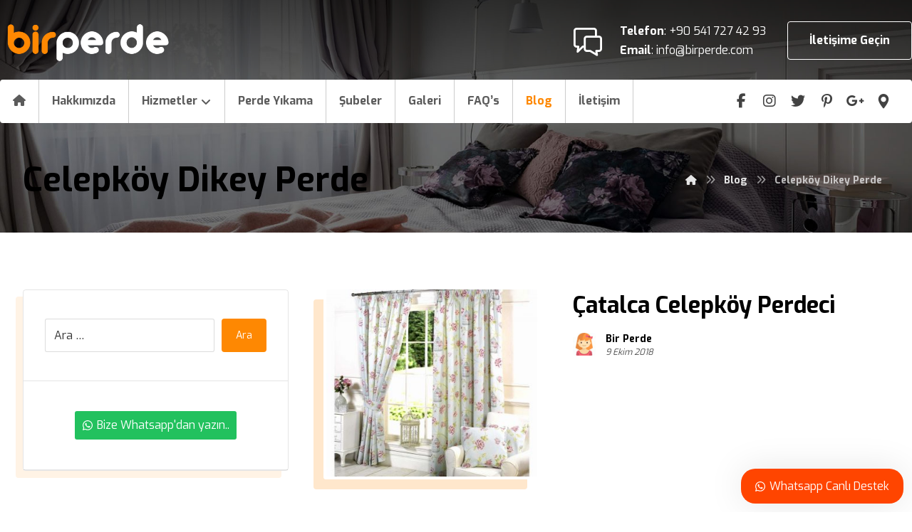

--- FILE ---
content_type: text/html; charset=UTF-8
request_url: https://www.birperde.com/tag/celepkoy-dikey-perde/
body_size: 17443
content:
<!DOCTYPE html>
				<html lang="tr">
				<head>

					<meta http-equiv="Content-Type" content="text/html; charset=UTF-8"/>

					<meta name="viewport" content="width=device-width, initial-scale=1.0, minimum-scale=1.0"/><meta name='robots' content='index, follow, max-image-preview:large, max-snippet:-1, max-video-preview:-1' />

	<!-- This site is optimized with the Yoast SEO Premium plugin v20.8 (Yoast SEO v26.8) - https://yoast.com/product/yoast-seo-premium-wordpress/ -->
	<title>Celepköy Dikey Perde - Bir Perde</title>
	<link rel="canonical" href="https://www.birperde.com/tag/celepkoy-dikey-perde/" />
	<meta property="og:locale" content="tr_TR" />
	<meta property="og:type" content="article" />
	<meta property="og:title" content="Celepköy Dikey Perde arşivleri" />
	<meta property="og:url" content="https://www.birperde.com/tag/celepkoy-dikey-perde/" />
	<meta property="og:site_name" content="Bir Perde" />
	<meta property="og:image" content="https://www.birperde.com/wp-content/uploads/2018/10/Arnavutköy-Bolluca-Perdeci.jpeg" />
	<meta property="og:image:width" content="1280" />
	<meta property="og:image:height" content="960" />
	<meta property="og:image:type" content="image/jpeg" />
	<meta name="twitter:card" content="summary_large_image" />
	<meta name="twitter:site" content="@birperde" />
	<script type="application/ld+json" class="yoast-schema-graph">{"@context":"https://schema.org","@graph":[{"@type":"CollectionPage","@id":"https://www.birperde.com/tag/celepkoy-dikey-perde/","url":"https://www.birperde.com/tag/celepkoy-dikey-perde/","name":"Celepköy Dikey Perde - Bir Perde","isPartOf":{"@id":"https://www.birperde.com/#website"},"primaryImageOfPage":{"@id":"https://www.birperde.com/tag/celepkoy-dikey-perde/#primaryimage"},"image":{"@id":"https://www.birperde.com/tag/celepkoy-dikey-perde/#primaryimage"},"thumbnailUrl":"https://www.birperde.com/wp-content/uploads/2018/10/Çatalca-Celepköy-Perdeci.jpg","breadcrumb":{"@id":"https://www.birperde.com/tag/celepkoy-dikey-perde/#breadcrumb"},"inLanguage":"tr"},{"@type":"ImageObject","inLanguage":"tr","@id":"https://www.birperde.com/tag/celepkoy-dikey-perde/#primaryimage","url":"https://www.birperde.com/wp-content/uploads/2018/10/Çatalca-Celepköy-Perdeci.jpg","contentUrl":"https://www.birperde.com/wp-content/uploads/2018/10/Çatalca-Celepköy-Perdeci.jpg","width":1615,"height":1615},{"@type":"BreadcrumbList","@id":"https://www.birperde.com/tag/celepkoy-dikey-perde/#breadcrumb","itemListElement":[{"@type":"ListItem","position":1,"name":"Home","item":"https://www.birperde.com/"},{"@type":"ListItem","position":2,"name":"Celepköy Dikey Perde"}]},{"@type":"WebSite","@id":"https://www.birperde.com/#website","url":"https://www.birperde.com/","name":"Bir Perde","description":"","publisher":{"@id":"https://www.birperde.com/#organization"},"potentialAction":[{"@type":"SearchAction","target":{"@type":"EntryPoint","urlTemplate":"https://www.birperde.com/?s={search_term_string}"},"query-input":{"@type":"PropertyValueSpecification","valueRequired":true,"valueName":"search_term_string"}}],"inLanguage":"tr"},{"@type":"Organization","@id":"https://www.birperde.com/#organization","name":"Bir Perde","url":"https://www.birperde.com/","logo":{"@type":"ImageObject","inLanguage":"tr","@id":"https://www.birperde.com/#/schema/logo/image/","url":"https://www.birperde.com/wp-content/uploads/2018/09/birperde-1.png","contentUrl":"https://www.birperde.com/wp-content/uploads/2018/09/birperde-1.png","width":450,"height":130,"caption":"Bir Perde"},"image":{"@id":"https://www.birperde.com/#/schema/logo/image/"},"sameAs":["https://www.facebook.com/Bir-Perde-530382000719022/","https://x.com/birperde","https://www.instagram.com/birperde/","https://tr.pinterest.com/birperde/"]}]}</script>
	<!-- / Yoast SEO Premium plugin. -->


<link rel='dns-prefetch' href='//www.googletagmanager.com' />
<link rel='dns-prefetch' href='//fonts.googleapis.com' />
<link rel="alternate" type="application/rss+xml" title="Bir Perde &raquo; akışı" href="https://www.birperde.com/feed/" />
<link rel="alternate" type="application/rss+xml" title="Bir Perde &raquo; yorum akışı" href="https://www.birperde.com/comments/feed/" />
<link rel="alternate" type="application/rss+xml" title="Bir Perde &raquo; Celepköy Dikey Perde etiket akışı" href="https://www.birperde.com/tag/celepkoy-dikey-perde/feed/" />
<style id='wp-img-auto-sizes-contain-inline-css'>
img:is([sizes=auto i],[sizes^="auto," i]){contain-intrinsic-size:3000px 1500px}
/*# sourceURL=wp-img-auto-sizes-contain-inline-css */
</style>

<link rel='stylesheet' id='wp-block-library-css' href='https://www.birperde.com/wp-includes/css/dist/block-library/style.min.css?ver=6.9' media='all' />
<style id='global-styles-inline-css'>
:root{--wp--preset--aspect-ratio--square: 1;--wp--preset--aspect-ratio--4-3: 4/3;--wp--preset--aspect-ratio--3-4: 3/4;--wp--preset--aspect-ratio--3-2: 3/2;--wp--preset--aspect-ratio--2-3: 2/3;--wp--preset--aspect-ratio--16-9: 16/9;--wp--preset--aspect-ratio--9-16: 9/16;--wp--preset--color--black: #000000;--wp--preset--color--cyan-bluish-gray: #abb8c3;--wp--preset--color--white: #ffffff;--wp--preset--color--pale-pink: #f78da7;--wp--preset--color--vivid-red: #cf2e2e;--wp--preset--color--luminous-vivid-orange: #ff6900;--wp--preset--color--luminous-vivid-amber: #fcb900;--wp--preset--color--light-green-cyan: #7bdcb5;--wp--preset--color--vivid-green-cyan: #00d084;--wp--preset--color--pale-cyan-blue: #8ed1fc;--wp--preset--color--vivid-cyan-blue: #0693e3;--wp--preset--color--vivid-purple: #9b51e0;--wp--preset--gradient--vivid-cyan-blue-to-vivid-purple: linear-gradient(135deg,rgb(6,147,227) 0%,rgb(155,81,224) 100%);--wp--preset--gradient--light-green-cyan-to-vivid-green-cyan: linear-gradient(135deg,rgb(122,220,180) 0%,rgb(0,208,130) 100%);--wp--preset--gradient--luminous-vivid-amber-to-luminous-vivid-orange: linear-gradient(135deg,rgb(252,185,0) 0%,rgb(255,105,0) 100%);--wp--preset--gradient--luminous-vivid-orange-to-vivid-red: linear-gradient(135deg,rgb(255,105,0) 0%,rgb(207,46,46) 100%);--wp--preset--gradient--very-light-gray-to-cyan-bluish-gray: linear-gradient(135deg,rgb(238,238,238) 0%,rgb(169,184,195) 100%);--wp--preset--gradient--cool-to-warm-spectrum: linear-gradient(135deg,rgb(74,234,220) 0%,rgb(151,120,209) 20%,rgb(207,42,186) 40%,rgb(238,44,130) 60%,rgb(251,105,98) 80%,rgb(254,248,76) 100%);--wp--preset--gradient--blush-light-purple: linear-gradient(135deg,rgb(255,206,236) 0%,rgb(152,150,240) 100%);--wp--preset--gradient--blush-bordeaux: linear-gradient(135deg,rgb(254,205,165) 0%,rgb(254,45,45) 50%,rgb(107,0,62) 100%);--wp--preset--gradient--luminous-dusk: linear-gradient(135deg,rgb(255,203,112) 0%,rgb(199,81,192) 50%,rgb(65,88,208) 100%);--wp--preset--gradient--pale-ocean: linear-gradient(135deg,rgb(255,245,203) 0%,rgb(182,227,212) 50%,rgb(51,167,181) 100%);--wp--preset--gradient--electric-grass: linear-gradient(135deg,rgb(202,248,128) 0%,rgb(113,206,126) 100%);--wp--preset--gradient--midnight: linear-gradient(135deg,rgb(2,3,129) 0%,rgb(40,116,252) 100%);--wp--preset--font-size--small: 13px;--wp--preset--font-size--medium: 20px;--wp--preset--font-size--large: 36px;--wp--preset--font-size--x-large: 42px;--wp--preset--spacing--20: 0.44rem;--wp--preset--spacing--30: 0.67rem;--wp--preset--spacing--40: 1rem;--wp--preset--spacing--50: 1.5rem;--wp--preset--spacing--60: 2.25rem;--wp--preset--spacing--70: 3.38rem;--wp--preset--spacing--80: 5.06rem;--wp--preset--shadow--natural: 6px 6px 9px rgba(0, 0, 0, 0.2);--wp--preset--shadow--deep: 12px 12px 50px rgba(0, 0, 0, 0.4);--wp--preset--shadow--sharp: 6px 6px 0px rgba(0, 0, 0, 0.2);--wp--preset--shadow--outlined: 6px 6px 0px -3px rgb(255, 255, 255), 6px 6px rgb(0, 0, 0);--wp--preset--shadow--crisp: 6px 6px 0px rgb(0, 0, 0);}:where(.is-layout-flex){gap: 0.5em;}:where(.is-layout-grid){gap: 0.5em;}body .is-layout-flex{display: flex;}.is-layout-flex{flex-wrap: wrap;align-items: center;}.is-layout-flex > :is(*, div){margin: 0;}body .is-layout-grid{display: grid;}.is-layout-grid > :is(*, div){margin: 0;}:where(.wp-block-columns.is-layout-flex){gap: 2em;}:where(.wp-block-columns.is-layout-grid){gap: 2em;}:where(.wp-block-post-template.is-layout-flex){gap: 1.25em;}:where(.wp-block-post-template.is-layout-grid){gap: 1.25em;}.has-black-color{color: var(--wp--preset--color--black) !important;}.has-cyan-bluish-gray-color{color: var(--wp--preset--color--cyan-bluish-gray) !important;}.has-white-color{color: var(--wp--preset--color--white) !important;}.has-pale-pink-color{color: var(--wp--preset--color--pale-pink) !important;}.has-vivid-red-color{color: var(--wp--preset--color--vivid-red) !important;}.has-luminous-vivid-orange-color{color: var(--wp--preset--color--luminous-vivid-orange) !important;}.has-luminous-vivid-amber-color{color: var(--wp--preset--color--luminous-vivid-amber) !important;}.has-light-green-cyan-color{color: var(--wp--preset--color--light-green-cyan) !important;}.has-vivid-green-cyan-color{color: var(--wp--preset--color--vivid-green-cyan) !important;}.has-pale-cyan-blue-color{color: var(--wp--preset--color--pale-cyan-blue) !important;}.has-vivid-cyan-blue-color{color: var(--wp--preset--color--vivid-cyan-blue) !important;}.has-vivid-purple-color{color: var(--wp--preset--color--vivid-purple) !important;}.has-black-background-color{background-color: var(--wp--preset--color--black) !important;}.has-cyan-bluish-gray-background-color{background-color: var(--wp--preset--color--cyan-bluish-gray) !important;}.has-white-background-color{background-color: var(--wp--preset--color--white) !important;}.has-pale-pink-background-color{background-color: var(--wp--preset--color--pale-pink) !important;}.has-vivid-red-background-color{background-color: var(--wp--preset--color--vivid-red) !important;}.has-luminous-vivid-orange-background-color{background-color: var(--wp--preset--color--luminous-vivid-orange) !important;}.has-luminous-vivid-amber-background-color{background-color: var(--wp--preset--color--luminous-vivid-amber) !important;}.has-light-green-cyan-background-color{background-color: var(--wp--preset--color--light-green-cyan) !important;}.has-vivid-green-cyan-background-color{background-color: var(--wp--preset--color--vivid-green-cyan) !important;}.has-pale-cyan-blue-background-color{background-color: var(--wp--preset--color--pale-cyan-blue) !important;}.has-vivid-cyan-blue-background-color{background-color: var(--wp--preset--color--vivid-cyan-blue) !important;}.has-vivid-purple-background-color{background-color: var(--wp--preset--color--vivid-purple) !important;}.has-black-border-color{border-color: var(--wp--preset--color--black) !important;}.has-cyan-bluish-gray-border-color{border-color: var(--wp--preset--color--cyan-bluish-gray) !important;}.has-white-border-color{border-color: var(--wp--preset--color--white) !important;}.has-pale-pink-border-color{border-color: var(--wp--preset--color--pale-pink) !important;}.has-vivid-red-border-color{border-color: var(--wp--preset--color--vivid-red) !important;}.has-luminous-vivid-orange-border-color{border-color: var(--wp--preset--color--luminous-vivid-orange) !important;}.has-luminous-vivid-amber-border-color{border-color: var(--wp--preset--color--luminous-vivid-amber) !important;}.has-light-green-cyan-border-color{border-color: var(--wp--preset--color--light-green-cyan) !important;}.has-vivid-green-cyan-border-color{border-color: var(--wp--preset--color--vivid-green-cyan) !important;}.has-pale-cyan-blue-border-color{border-color: var(--wp--preset--color--pale-cyan-blue) !important;}.has-vivid-cyan-blue-border-color{border-color: var(--wp--preset--color--vivid-cyan-blue) !important;}.has-vivid-purple-border-color{border-color: var(--wp--preset--color--vivid-purple) !important;}.has-vivid-cyan-blue-to-vivid-purple-gradient-background{background: var(--wp--preset--gradient--vivid-cyan-blue-to-vivid-purple) !important;}.has-light-green-cyan-to-vivid-green-cyan-gradient-background{background: var(--wp--preset--gradient--light-green-cyan-to-vivid-green-cyan) !important;}.has-luminous-vivid-amber-to-luminous-vivid-orange-gradient-background{background: var(--wp--preset--gradient--luminous-vivid-amber-to-luminous-vivid-orange) !important;}.has-luminous-vivid-orange-to-vivid-red-gradient-background{background: var(--wp--preset--gradient--luminous-vivid-orange-to-vivid-red) !important;}.has-very-light-gray-to-cyan-bluish-gray-gradient-background{background: var(--wp--preset--gradient--very-light-gray-to-cyan-bluish-gray) !important;}.has-cool-to-warm-spectrum-gradient-background{background: var(--wp--preset--gradient--cool-to-warm-spectrum) !important;}.has-blush-light-purple-gradient-background{background: var(--wp--preset--gradient--blush-light-purple) !important;}.has-blush-bordeaux-gradient-background{background: var(--wp--preset--gradient--blush-bordeaux) !important;}.has-luminous-dusk-gradient-background{background: var(--wp--preset--gradient--luminous-dusk) !important;}.has-pale-ocean-gradient-background{background: var(--wp--preset--gradient--pale-ocean) !important;}.has-electric-grass-gradient-background{background: var(--wp--preset--gradient--electric-grass) !important;}.has-midnight-gradient-background{background: var(--wp--preset--gradient--midnight) !important;}.has-small-font-size{font-size: var(--wp--preset--font-size--small) !important;}.has-medium-font-size{font-size: var(--wp--preset--font-size--medium) !important;}.has-large-font-size{font-size: var(--wp--preset--font-size--large) !important;}.has-x-large-font-size{font-size: var(--wp--preset--font-size--x-large) !important;}
/*# sourceURL=global-styles-inline-css */
</style>

<style id='classic-theme-styles-inline-css'>
/*! This file is auto-generated */
.wp-block-button__link{color:#fff;background-color:#32373c;border-radius:9999px;box-shadow:none;text-decoration:none;padding:calc(.667em + 2px) calc(1.333em + 2px);font-size:1.125em}.wp-block-file__button{background:#32373c;color:#fff;text-decoration:none}
/*# sourceURL=/wp-includes/css/classic-themes.min.css */
</style>
<link rel='stylesheet' id='codevz-blocks-css' href='https://www.birperde.com/wp-content/themes/xtra//assets/css/blocks.css?ver=6.9' media='all' />
<link rel='stylesheet' id='cz-icons-pack-css' href='https://www.birperde.com/wp-content/plugins/codevz-plus/admin/fields/codevz_fields/icons/czicons.css?ver=5.2' media='all' />
<link rel='stylesheet' id='contact-form-7-css' href='https://www.birperde.com/wp-content/plugins/contact-form-7/includes/css/styles.css?ver=6.1.4' media='all' />
<link rel='stylesheet' id='ppress-frontend-css' href='https://www.birperde.com/wp-content/plugins/wp-user-avatar/assets/css/frontend.min.css?ver=4.16.9' media='all' />
<link rel='stylesheet' id='ppress-flatpickr-css' href='https://www.birperde.com/wp-content/plugins/wp-user-avatar/assets/flatpickr/flatpickr.min.css?ver=4.16.9' media='all' />
<link rel='stylesheet' id='ppress-select2-css' href='https://www.birperde.com/wp-content/plugins/wp-user-avatar/assets/select2/select2.min.css?ver=6.9' media='all' />
<link rel='stylesheet' id='codevz-css' href='https://www.birperde.com/wp-content/themes/xtra/assets/css/core.css?ver=4.6.3' media='all' />
<link rel='stylesheet' id='codevz-laptop-css' href='https://www.birperde.com/wp-content/themes/xtra/assets/css/core-laptop.css?ver=4.6.3' media='screen and (max-width: 1024px)' />
<link rel='stylesheet' id='codevz-tablet-css' href='https://www.birperde.com/wp-content/themes/xtra/assets/css/core-tablet.css?ver=4.6.3' media='screen and (max-width: 768px)' />
<link rel='stylesheet' id='codevz-mobile-css' href='https://www.birperde.com/wp-content/themes/xtra/assets/css/core-mobile.css?ver=4.6.3' media='screen and (max-width: 480px)' />
<link rel='stylesheet' id='google-font-candal-css' href='https://fonts.googleapis.com/css?family=Candal%3A300%2C400%2C700&#038;ver=6.9' media='all' />
<link rel='stylesheet' id='google-font-exo-css' href='https://fonts.googleapis.com/css?family=Exo%3A100%2C200%2C300%2C400%2C500%2C700%2C900&#038;ver=6.9' media='all' />
<link rel='stylesheet' id='codevz-plus-css' href='https://www.birperde.com/wp-content/plugins/codevz-plus/assets/css/codevzplus.css?ver=5.2' media='all' />
<link rel='stylesheet' id='codevz-plus-tablet-css' href='https://www.birperde.com/wp-content/plugins/codevz-plus/assets/css/codevzplus-tablet.css?ver=5.2' media='screen and (max-width: 768px)' />
<link rel='stylesheet' id='codevz-plus-mobile-css' href='https://www.birperde.com/wp-content/plugins/codevz-plus/assets/css/codevzplus-mobile.css?ver=5.2' media='screen and (max-width: 480px)' />
<link rel='stylesheet' id='taxopress-frontend-css-css' href='https://www.birperde.com/wp-content/plugins/simple-tags/assets/frontend/css/frontend.css?ver=3.44.0' media='all' />
<link rel='stylesheet' id='js_composer_front-css' href='https://www.birperde.com/wp-content/plugins/js_composer/assets/css/js_composer.min.css?ver=8.6.1' media='all' />
<link rel='stylesheet' id='xtra-elementor-front-css' href='https://www.birperde.com/wp-content/plugins/codevz-plus/assets/css/elementor.css?ver=5.2' media='all' />
<link rel='stylesheet' id='font-awesome-shims-css' href='https://www.birperde.com/wp-content/plugins/codevz-plus/admin/assets/css/font-awesome/css/v4-shims.min.css?ver=6.4.2' media='all' />
<link rel='stylesheet' id='font-awesome-css' href='https://www.birperde.com/wp-content/plugins/codevz-plus/admin/assets/css/font-awesome/css/all.min.css?ver=6.4.2' media='all' />
<link rel='stylesheet' id='wws-public-style-css' href='https://www.birperde.com/wp-content/plugins/wordpress-whatsapp-support/assets/css/wws-public-style.css?ver=2.4.1' media='all' />
<style id='wws-public-style-inline-css'>
.wws--bg-color {
			background-color: #ff4500;
		}.wws--text-color {
				color: #ffffff;
		}.wws-popup__open-btn {
				padding: 8px 20px;
				border-radius: 20px;
				display: inline-block;
				margin-top: 15px;
				cursor: pointer;
			}.wws-popup-container--position {
					right: 12px;
					bottom: 12px;
				}
				.wws-popup__open-btn { float: right; }
				.wws-gradient--position {
				  bottom: 0;
				  right: 0;
				  background: radial-gradient(ellipse at bottom right, rgba(29, 39, 54, 0.2) 0, rgba(29, 39, 54, 0) 72%);
				}
/*# sourceURL=wws-public-style-inline-css */
</style>
<link rel='stylesheet' id='wws-public-template-css' href='https://www.birperde.com/wp-content/plugins/wordpress-whatsapp-support/assets/css/wws-public-template-1.css?ver=2.4.1' media='all' />
<script src="https://www.birperde.com/wp-includes/js/jquery/jquery.min.js?ver=3.7.1" id="jquery-core-js"></script>
<script src="https://www.birperde.com/wp-includes/js/jquery/jquery-migrate.min.js?ver=3.4.1" id="jquery-migrate-js"></script>
<script src="https://www.birperde.com/wp-content/plugins/wp-user-avatar/assets/flatpickr/flatpickr.min.js?ver=4.16.9" id="ppress-flatpickr-js"></script>
<script src="https://www.birperde.com/wp-content/plugins/wp-user-avatar/assets/select2/select2.min.js?ver=4.16.9" id="ppress-select2-js"></script>
<script src="https://www.birperde.com/wp-content/plugins/simple-tags/assets/frontend/js/frontend.js?ver=3.44.0" id="taxopress-frontend-js-js"></script>

<!-- Site Kit tarafından eklenen Google etiketi (gtag.js) snippet&#039;i -->
<!-- Google Analytics snippet added by Site Kit -->
<script src="https://www.googletagmanager.com/gtag/js?id=GT-5MGVL6S" id="google_gtagjs-js" async></script>
<script id="google_gtagjs-js-after">
window.dataLayer = window.dataLayer || [];function gtag(){dataLayer.push(arguments);}
gtag("set","linker",{"domains":["www.birperde.com"]});
gtag("js", new Date());
gtag("set", "developer_id.dZTNiMT", true);
gtag("config", "GT-5MGVL6S");
 window._googlesitekit = window._googlesitekit || {}; window._googlesitekit.throttledEvents = []; window._googlesitekit.gtagEvent = (name, data) => { var key = JSON.stringify( { name, data } ); if ( !! window._googlesitekit.throttledEvents[ key ] ) { return; } window._googlesitekit.throttledEvents[ key ] = true; setTimeout( () => { delete window._googlesitekit.throttledEvents[ key ]; }, 5 ); gtag( "event", name, { ...data, event_source: "site-kit" } ); }; 
//# sourceURL=google_gtagjs-js-after
</script>
<script></script><link rel="https://api.w.org/" href="https://www.birperde.com/wp-json/" /><link rel="alternate" title="JSON" type="application/json" href="https://www.birperde.com/wp-json/wp/v2/tags/1452" /><link rel="EditURI" type="application/rsd+xml" title="RSD" href="https://www.birperde.com/xmlrpc.php?rsd" />
<meta name="generator" content="WordPress 6.9" />
<meta name="format-detection" content="telephone=no"><meta name="theme-color" content="#fe8802"><meta name="generator" content="Site Kit by Google 1.164.0" /><meta name="generator" content="Powered by WPBakery Page Builder - drag and drop page builder for WordPress."/>
<meta name="generator" content="Powered by Slider Revolution 6.7.38 - responsive, Mobile-Friendly Slider Plugin for WordPress with comfortable drag and drop interface." />
<link rel="icon" href="https://www.birperde.com/wp-content/uploads/2018/09/birperde-icon-2-80x80.png" sizes="32x32" />
<link rel="icon" href="https://www.birperde.com/wp-content/uploads/2018/09/birperde-icon-2.png" sizes="192x192" />
<link rel="apple-touch-icon" href="https://www.birperde.com/wp-content/uploads/2018/09/birperde-icon-2.png" />
<meta name="msapplication-TileImage" content="https://www.birperde.com/wp-content/uploads/2018/09/birperde-icon-2.png" />
<style id="codevz-inline-css" data-noptimize>.admin-bar .cz_fixed_top_border{top:32px}.admin-bar i.offcanvas-close {top: 32px}.admin-bar .offcanvas_area, .admin-bar .hidden_top_bar{margin-top: 32px}.admin-bar .header_5,.admin-bar .onSticky{top: 32px}@media screen and (max-width:768px) {.admin-bar .header_5,.admin-bar .onSticky,.admin-bar .cz_fixed_top_border,.admin-bar i.offcanvas-close {top: 46px}.admin-bar .onSticky {top: 0}.admin-bar .offcanvas_area,.admin-bar .offcanvas_area,.admin-bar .hidden_top_bar{margin-top:46px;height:calc(100% - 46px);}}

/* Theme color */a:hover, .sf-menu > .cz.current_menu > a, .sf-menu > .cz .cz.current_menu > a,.sf-menu > .current-menu-parent > a,.comment-text .star-rating span {color: #fe8802} 
form button, .button, #edd-purchase-button, .edd-submit, .edd-submit.button.blue, .edd-submit.button.blue:hover, .edd-submit.button.blue:focus, [type=submit].edd-submit, .sf-menu > .cz > a:before,.sf-menu > .cz > a:before,
.post-password-form input[type="submit"], .wpcf7-submit, .submit_user, 
#commentform #submit, .commentlist li.bypostauthor > .comment-body:after,.commentlist li.comment-author-admin > .comment-body:after, 
 .pagination .current, .pagination > b, .pagination a:hover, .page-numbers .current, .page-numbers a:hover, .pagination .next:hover, 
.pagination .prev:hover, input[type=submit], .sticky:before, .commentlist li.comment-author-admin .fn,
input[type=submit],input[type=button],.cz_header_button,.cz_default_portfolio a,
.cz_readmore, .more-link, a.cz_btn, .cz_highlight_1:after, div.cz_btn  {background-color: #fe8802}
.cs_load_more_doing, div.wpcf7 .wpcf7-form .ajax-loader {border-right-color: #fe8802}
input:focus,textarea:focus,select:focus {border-color: #fe8802 !important}
::selection {background-color: #fe8802;color: #fff}
::-moz-selection {background-color: #fe8802;color: #fff}

/* Custom */.search_style_icon_dropdown .outer_search:before, .cz_cart_items:before {
    right: 35px
}

/* Dynamic  */.widget{background-color:rgba(255,255,255,0.01);padding-top:40px;padding-bottom:40px;margin-bottom:0px;border-style:solid;border-bottom-width:1px;border-color:rgba(0,0,0,0.1);border-radius:0px}.widget > .codevz-widget-title, .sidebar_inner .widget_block > div > div > h2{font-size:18px;color:#fe8802;font-weight:500;background-color:rgba(254,136,2,0.15);padding:15px 25px;margin:-40px -30px 40px;border-style:none}.logo > a, .logo > h1, .logo h2{color:#ffffff;font-family:'Candal';font-style:italic;text-transform:uppercase}#menu_header_2 > .cz > a{font-size:16px;color:rgba(255,255,255,0.8);padding:0px;margin-right:15px;margin-left:15px}#menu_header_2 > .cz > a:hover,#menu_header_2 > .cz:hover > a,#menu_header_2 > .cz.current_menu > a,#menu_header_2 > .current-menu-parent > a{color:#000000}#menu_header_2 > .cz > a:before{background-color:#ffffff;border-width:0px;border-radius:0px}#menu_header_2 .cz .sub-menu:not(.cz_megamenu_inner_ul),#menu_header_2 .cz_megamenu_inner_ul .cz_megamenu_inner_ul{background-color:#ffffff;padding-top:24px;padding-bottom:24px;margin-top:2px;margin-left:27px;border-style:solid;border-top-width:1px;border-color:#eaeaea;border-radius:0px;box-shadow:0px 9px 20px rgba(0,0,0,0.13)}#menu_header_2 .cz .cz a{font-size:14px;color:#353535;font-weight:400;padding-right:24px;padding-left:24px}#menu_header_2 .cz .cz a:hover,#menu_header_2 .cz .cz:hover > a,#menu_header_2 .cz .cz.current_menu > a,#menu_header_2 .cz .current_menu > .current_menu{color:#fe8802;font-weight:500;padding-right:30px;padding-left:30px}.onSticky{background-color:rgba(0,0,0,0.8) !important}#menu_header_4 > .cz > a{color:rgba(255,255,255,0.7)}#menu_header_4 > .cz > a:hover,#menu_header_4 > .cz:hover > a,#menu_header_4 > .cz.current_menu > a,#menu_header_4 > .current-menu-parent > a{color:#ffffff;background-color:rgba(255,255,255,0.08)}#menu_header_4 .cz .cz a{color:rgba(255,255,255,0.6)}#menu_header_4 .cz .cz a:hover,#menu_header_4 .cz .cz:hover > a,#menu_header_4 .cz .cz.current_menu > a,#menu_header_4 .cz .current_menu > .current_menu{color:#ffffff}.page_title,.header_onthe_cover .page_title{background-size:cover;background-image:url(https://www.birperde.com/wp-content/uploads/2018/09/global-header.jpg),linear-gradient(90deg,#01131c,#01131c);padding-top:220px;padding-bottom:40px}.page_title .codevz-section-title{font-size:40px;color:#ffffff;font-weight:200}.breadcrumbs a,.breadcrumbs i{color:#e5e5e5}.breadcrumbs{padding-bottom:0px;margin-top:20px;margin-right:10px;margin-bottom:0px}.cz_middle_footer{background-size:cover;background-color:#212121;padding-top:60px;padding-bottom:30px}.footer_widget{color:rgba(255,255,255,0.75);padding:0px;margin-top:0px}.cz_middle_footer a{font-size:15px;color:rgba(255,255,255,0.72)}.cz_middle_footer a:hover{color:#ffffff}.footer_2{background-color:#1c1c1c}i.backtotop{font-size:16px;color:#ffffff;background-color:#fe8802;border-style:none;border-width:0px;border-radius:3px}i.fixed_contact{font-size:16px;color:#ffffff;background-color:#fe8802;border-style:none;border-width:0px;border-radius:3px}.footer_widget > .codevz-widget-title, footer .widget_block > div > div > h2{font-size:14px;color:#ffffff;text-transform:uppercase;padding:0px 0px 15px;margin-bottom:30px;border-style:solid;border-bottom-width:4px;border-color:rgba(254,136,2,0.15);display:inline-block}.woocommerce ul.products li.product a img{border-style:solid;border-width:1px;border-color:rgba(254,136,2,0.2);border-radius:4px}.woocommerce ul.products li.product .woocommerce-loop-category__title, .woocommerce ul.products li.product .woocommerce-loop-product__title, .woocommerce ul.products li.product h3,.woocommerce.woo-template-2 ul.products li.product .woocommerce-loop-category__title, .woocommerce.woo-template-2 ul.products li.product .woocommerce-loop-product__title, .woocommerce.woo-template-2 ul.products li.product h3{font-size:18px;color:#000000;text-align:left;font-weight:500;background-color:#ffffff;padding:10px 20px;margin-top:-40px;margin-right:auto;margin-left:auto;border-radius:3px;box-shadow:0px 10px 40px rgba(0,0,0,0.06);display:table;position:relative;z-index:9}.woocommerce ul.products li.product .star-rating{display:none}.woocommerce ul.products li.product .button.add_to_cart_button, .woocommerce ul.products li.product .button[class*="product_type_"]{font-size:13px;color:#fe8802;background-color:#ffffff;border-radius:4px;position:absolute;top:20px;right:50%;left:auto;opacity:0.0;transform: translateX(50%)}.woocommerce ul.products li.product .price{font-size:16px;color:#ffffff;background-color:#fe8802;border-radius:4px;box-shadow:0px 10px 50px rgba(0,0,0,0.14);top:-15px;right:50%;transform:translate(50%)}.woocommerce div.product .summary > p.price, .woocommerce div.product .summary > span.price{font-size:50px;color:#fe8802;font-weight:300}.tagcloud a:hover, .widget .tagcloud a:hover, .cz_post_cat a:hover, .cz_post_views a:hover{color:#ffffff;background-color:#fe8802}.pagination a, .pagination > b, .pagination span, .page-numbers a, .page-numbers span, .woocommerce nav.woocommerce-pagination ul li a, .woocommerce nav.woocommerce-pagination ul li span{font-size:16px;color:#fe8802;font-weight:300;background-color:rgba(254,136,2,0.06);padding:0px;margin-top:-15px;margin-right:5px;border-style:none;border-radius:3px;float:left}#menu_header_2 .sub-menu .sub-menu:not(.cz_megamenu_inner_ul){margin-top:-22px;margin-left:0px}.cz-cpt-post .cz_readmore, .cz-cpt-post .more-link{color:#fe8802;background-color:rgba(254,136,2,0.08);padding-right:10px;padding-left:15px;border-radius:4px}.cz-cpt-post .cz_readmore:hover, .cz-cpt-post .more-link:hover{color:#ffffff;background-color:#fe8802}.woocommerce ul.products li.product .button.add_to_cart_button:hover, .woocommerce ul.products li.product .button[class*="product_type_"]:hover{color:#ffffff;background-color:rgba(254,136,2,0.8)}.cz-cpt-post .cz_default_loop .cz_post_author_avatar img{width:32px;padding:0px;border-style:none;border-radius:4px;box-shadow:none}.cz-cpt-post .cz_default_loop .cz_post_date{font-size:12px;font-style:italic}.cz-cpt-post .cz_default_loop .cz_post_title h3{font-size:32px}#menu_header_2 > .cz > a .cz_indicator{font-size:14px}.cz_default_loop.sticky > div{background-color:rgba(167,167,167,0.1);margin-bottom:40px;border-style:solid;border-width:2px;border-color:#000370;border-radius:6px}.cz-cpt-post .cz_default_loop > div{padding-bottom:40px;margin-bottom:40px;border-style:solid}.cz-cpt-post .cz_default_loop .cz_post_meta{margin-bottom:20px}#comments > h3,.content.cz_related_posts > h4,.content.cz_author_box > h4,.related.products > h2,.upsells.products > h2,.up-sells.products > h2,.up-sells.products > h2,.woocommerce-page .cart-collaterals .cart_totals > h2,.woocommerce-page #customer_details > div:first-child > div:first-child > h3:first-child,.woocommerce-page .codevz-checkout-details > h3,.woocommerce-page .woocommerce-order-details > h2,.woocommerce-page .woocommerce-customer-details > h2,.woocommerce-page .cart-collaterals .cross-sells > h2{font-size:22px}.next_prev .previous i,.next_prev .next i{color:#fe8802;background-color:rgba(254,136,2,0.1);padding:2px;border-style:none;border-radius:4px}.next_prev .previous:hover i,.next_prev .next:hover i{color:#ffffff;background-color:#fe8802}.next_prev h4{margin-right:8px;margin-left:8px} .content .xtra-post-title,  .content .codevz-section-title{font-size:32px}.single .content .xtra-post-title{font-size:32px}form button,.comment-form button,a.cz_btn,div.cz_btn,a.cz_btn_half_to_fill:before,a.cz_btn_half_to_fill_v:before,a.cz_btn_half_to_fill:after,a.cz_btn_half_to_fill_v:after,a.cz_btn_unroll_v:before, a.cz_btn_unroll_h:before,a.cz_btn_fill_up:before,a.cz_btn_fill_down:before,a.cz_btn_fill_left:before,a.cz_btn_fill_right:before,.wpcf7-submit,input[type=submit],input[type=button],.button,.cz_header_button,.woocommerce a.button,.woocommerce input.button,.woocommerce #respond input#submit.alt,.woocommerce a.button.alt,.woocommerce button.button.alt,.woocommerce input.button.alt,.woocommerce #respond input#submit, .woocommerce a.button, .woocommerce button.button, .woocommerce input.button, #edd-purchase-button, .edd-submit, [type=submit].edd-submit, .edd-submit.button.blue,.woocommerce #payment #place_order, .woocommerce-page #payment #place_order,.woocommerce button.button:disabled, .woocommerce button.button:disabled[disabled], .woocommerce a.button.wc-forward,.wp-block-search .wp-block-search__button,.woocommerce-message a.restore-item.button{border-radius:4px}input,textarea,select,.qty,.woocommerce-input-wrapper .select2-selection--single,#add_payment_method table.cart td.actions .coupon .input-text, .woocommerce-cart table.cart td.actions .coupon .input-text, .woocommerce-checkout table.cart td.actions .coupon .input-text,.woocommerce form .form-row .input-text, .woocommerce form .form-row select{color:#000000;border-radius:3px}.pagination .current, .pagination > b, .pagination a:hover, .page-numbers .current, .page-numbers a:hover, .pagination .next:hover, .pagination .prev:hover, .woocommerce nav.woocommerce-pagination ul li a:focus, .woocommerce nav.woocommerce-pagination ul li a:hover, .woocommerce nav.woocommerce-pagination ul li span.current{color:#ffffff;font-weight:900}[class*="cz_tooltip_"] [data-title]:after{font-family:'Exo'}body, body.rtl, .rtl form, .xtra-fixed-mobile-nav-e > div{font-family:'Exo'}#menu_header_2 .cz_parent_megamenu > [class^="cz_megamenu_"] > .cz, .cz_parent_megamenu > [class*=" cz_megamenu_"] > .cz{padding-right:10px;padding-left:10px;margin-top:10px;margin-bottom:10px;border-style:solid;border-left-width:1px;border-color:rgba(63,63,63,0.1)}#menu_header_2 .cz .cz h6{font-size:18px;margin-top:-10px}.cz-cpt-post .cz_post_image, .cz-cpt-post .cz_post_svg{margin-bottom:20px;border-style:solid;border-bottom-width:4px;border-left-width:4px;border-color:#ffffff;border-radius:4px;box-shadow:-14px 14px 0px rgba(254,136,2,0.2)}.cz-cpt-portfolio .cz_default_loop .cz_post_image, .cz-cpt-portfolio .cz_post_svg{background-color:#fe8802;border-radius:3px}.sidebar_inner{margin-bottom:40px;border-style:solid;border-width:1px;border-color:rgba(0,0,0,0.1);border-radius:4px;box-shadow:-10px 10px 0px rgba(254,136,2,0.1)}.page_content img, a.cz_post_image img, footer img, .cz_image_in, .wp-block-gallery figcaption, .cz_grid .cz_grid_link{border-radius:4px}.elms_row .cz_social a, .fixed_side .cz_social a, #xtra-social-popup [class*="xtra-social-type-"] a{font-size:20px;color:#424242;margin-left:0px}.elms_row .cz_social a:hover, .fixed_side .cz_social a:hover, #xtra-social-popup [class*="xtra-social-type-"] a:hover{color:#ffffff}[class*="cz_tooltip_"] [data-title]:after{color:#ffffff;background-color:#000000;margin-top:8px;border-radius:4px}.header_1{background-image:url(https://www.birperde.com/wp-content/uploads/2018/09/Bir-Perde-Modeller-18.jpg)}#menu_header_1 > .cz > a{color:#353535}.header_3 .row{background-color:#ffffff;border-radius:4px}#menu_header_3 > .cz > a{font-size:16px;color:#5b5b5b;font-weight:700;padding:14px 18px 15px;margin-right:0px;margin-left:0px;border-style:solid;border-right-width:1px;border-color:rgba(0,0,0,0.2)}#menu_header_3 > .cz > a:hover,#menu_header_3 > .cz:hover > a,#menu_header_3 > .cz.current_menu > a,#menu_header_3 > .current-menu-parent > a{color:#fe8802}#menu_header_3 > .cz > a:before{width:100%;bottom:0px;left:0px}#menu_header_3 .cz .sub-menu:not(.cz_megamenu_inner_ul),#menu_header_3 .cz_megamenu_inner_ul .cz_megamenu_inner_ul{margin-top:1px;margin-right:14px;margin-left:20px;border-radius:4px;box-shadow:0px 10px 60px rgba(0,0,0,0.1)}#menu_header_3 .sub-menu .sub-menu:not(.cz_megamenu_inner_ul){margin-top:-15px;margin-left:11px}#menu_header_4{background-position:left center;background-size:cover;background-color:#000000}#menu_header_4 .cz .cz h6{color:rgba(255,255,255,0.7)}.page_header{background-color:transparent;background-image:linear-gradient(0deg,rgba(0,0,0,0.01),rgba(0,0,0,0.5))}.footer_1 .row{border-style:solid;border-bottom-width:1px;border-color:rgba(255,255,255,0.2)}.page_footer{background-size:cover}i.backtotop:hover{color:#ffffff;background-color:#fe8802}div.fixed_contact{border-radius:3px}i.fixed_contact:hover,i.fixed_contact_active{color:#ffffff;background-color:#fe8802}.cz-cpt-post article .cz_post_icon{font-size:24px;color:#fe8802;background-color:#ffffff;border-radius:3px}.cz-cpt-post .cz_readmore i, .cz-cpt-post .more-link i{color:#fe8802;margin-top:1px;float:right}.cz-cpt-post .cz_readmore:hover i, .cz-cpt-post .more-link:hover i{color:#ffffff;padding-left:5px}.single_con .cz_single_fi img{box-shadow:0px 10px 50px rgba(0,0,0,0.1)}.tagcloud a, .widget .tagcloud a, .cz_post_cat a, .cz_post_views a{color:#fe8802;background-color:rgba(254,136,2,0.1);border-style:none;border-radius:4px}.cz_related_posts .cz_related_post .cz_post_image{margin-bottom:30px;box-shadow:-10px 10px 0px rgba(254,136,2,0.2)}.cz-cpt-portfolio article .cz_post_icon{font-size:36px;color:#ffffff;background-color:rgba(255,255,255,0.01);border-radius:3px;top:auto;right:-20px;bottom:-30px;left:auto}.cz-cpt-portfolio .cz_default_loop .cz_post_title h3{font-size:30px;margin-top:35px}.cz-cpt-portfolio .cz_default_loop .cz_post_meta{top:14px;bottom:auto;left:16px}.cz-cpt-portfolio .cz_default_loop .cz_post_author_avatar img{display:none}.cz-cpt-portfolio .cz_default_loop .cz_post_author_name{display:none}.cz-cpt-portfolio .cz_default_loop .cz_post_date{color:#fe8802;background-color:#ffffff;padding:5px 8px;border-radius:3px;opacity:1}.woocommerce ul.products li.product .woocommerce-loop-product__link{padding-bottom:30px}.woocommerce .woocommerce-result-count{font-size:14px;color:#fe8802;background-color:rgba(254,136,2,0.03);padding:5px 20px;margin-bottom:60px}.woocommerce div.product .product_title{display:none}.single_con .tagcloud a:first-child, .single_con .cz_post_cat a:first-child, .cz_post_views a:first-child{color:#fe8802;background-color:#ffffff}

/* Responsive */@media screen and (max-width:1240px){#layout{width:100%!important}#layout.layout_1,#layout.layout_2{width:95%!important}.row{width:90% !important;padding:0}blockquote{padding:20px}footer .elms_center,footer .have_center .elms_left, footer .have_center .elms_center, footer .have_center .elms_right{float:none;display:block;text-align:center;margin:0 auto;flex:unset}}@media screen and (max-width:768px){.page_title,.header_onthe_cover .page_title{padding-top:120px;}.page_title .codevz-section-title{font-size:30px;}}@media screen and (max-width:480px){.page_title .codevz-section-title{font-size:20px;}}</style><script>function setREVStartSize(e){
			//window.requestAnimationFrame(function() {
				window.RSIW = window.RSIW===undefined ? window.innerWidth : window.RSIW;
				window.RSIH = window.RSIH===undefined ? window.innerHeight : window.RSIH;
				try {
					var pw = document.getElementById(e.c).parentNode.offsetWidth,
						newh;
					pw = pw===0 || isNaN(pw) || (e.l=="fullwidth" || e.layout=="fullwidth") ? window.RSIW : pw;
					e.tabw = e.tabw===undefined ? 0 : parseInt(e.tabw);
					e.thumbw = e.thumbw===undefined ? 0 : parseInt(e.thumbw);
					e.tabh = e.tabh===undefined ? 0 : parseInt(e.tabh);
					e.thumbh = e.thumbh===undefined ? 0 : parseInt(e.thumbh);
					e.tabhide = e.tabhide===undefined ? 0 : parseInt(e.tabhide);
					e.thumbhide = e.thumbhide===undefined ? 0 : parseInt(e.thumbhide);
					e.mh = e.mh===undefined || e.mh=="" || e.mh==="auto" ? 0 : parseInt(e.mh,0);
					if(e.layout==="fullscreen" || e.l==="fullscreen")
						newh = Math.max(e.mh,window.RSIH);
					else{
						e.gw = Array.isArray(e.gw) ? e.gw : [e.gw];
						for (var i in e.rl) if (e.gw[i]===undefined || e.gw[i]===0) e.gw[i] = e.gw[i-1];
						e.gh = e.el===undefined || e.el==="" || (Array.isArray(e.el) && e.el.length==0)? e.gh : e.el;
						e.gh = Array.isArray(e.gh) ? e.gh : [e.gh];
						for (var i in e.rl) if (e.gh[i]===undefined || e.gh[i]===0) e.gh[i] = e.gh[i-1];
											
						var nl = new Array(e.rl.length),
							ix = 0,
							sl;
						e.tabw = e.tabhide>=pw ? 0 : e.tabw;
						e.thumbw = e.thumbhide>=pw ? 0 : e.thumbw;
						e.tabh = e.tabhide>=pw ? 0 : e.tabh;
						e.thumbh = e.thumbhide>=pw ? 0 : e.thumbh;
						for (var i in e.rl) nl[i] = e.rl[i]<window.RSIW ? 0 : e.rl[i];
						sl = nl[0];
						for (var i in nl) if (sl>nl[i] && nl[i]>0) { sl = nl[i]; ix=i;}
						var m = pw>(e.gw[ix]+e.tabw+e.thumbw) ? 1 : (pw-(e.tabw+e.thumbw)) / (e.gw[ix]);
						newh =  (e.gh[ix] * m) + (e.tabh + e.thumbh);
					}
					var el = document.getElementById(e.c);
					if (el!==null && el) el.style.height = newh+"px";
					el = document.getElementById(e.c+"_wrapper");
					if (el!==null && el) {
						el.style.height = newh+"px";
						el.style.display = "block";
					}
				} catch(e){
					console.log("Failure at Presize of Slider:" + e)
				}
			//});
		  };</script>
<noscript><style> .wpb_animate_when_almost_visible { opacity: 1; }</style></noscript>
				<link rel='stylesheet' id='cz_service_box-css' href='https://www.birperde.com/wp-content/plugins/codevz-plus/wpbakery/assets/css/service_box.css?ver=5.2' media='all' />
<link rel='stylesheet' id='cz_button-css' href='https://www.birperde.com/wp-content/plugins/codevz-plus/wpbakery/assets/css/button.css?ver=5.2' media='all' />
<link rel='stylesheet' id='rs-plugin-settings-css' href='//www.birperde.com/wp-content/plugins/revslider/sr6/assets/css/rs6.css?ver=6.7.38' media='all' />
<style id='rs-plugin-settings-inline-css'>
#rs-demo-id {}
/*# sourceURL=rs-plugin-settings-inline-css */
</style>
</head>

				<body data-rsssl=1 id="intro" class="archive tag tag-celepkoy-dikey-perde tag-1452 wp-embed-responsive wp-theme-xtra theme-4.6.3 codevz-plus-5.2 cz-cpt-post  cz_sticky clr cz-page-4408 wpb-js-composer js-comp-ver-8.6.1 vc_responsive"  data-ajax="https://www.birperde.com/wp-admin/admin-ajax.php">

				<div id="layout" class="clr layout_"><div class="inner_layout header_onthe_cover header_onthe_cover_all"><div class="cz_overlay" aria-hidden="true"></div><header id="site_header" class="page_header clr"><div class="header_2 cz_menu_fx_top_to_bottom"><div class="row elms_row"><div class="clr"><div class="elms_left header_2_left"><div class="cz_elm logo_header_2_left_0 inner_logo_header_2_left_0" style="margin-top:22px;margin-bottom:18px;"><div class="logo_is_img logo"><a href="https://www.birperde.com/" title=""><img src="https://www.birperde.com/wp-content/uploads/2018/09/bir-perde-logo.png" alt="Bir Perde" width="250" height="72" style="width: 250px"></a></div></div></div><div class="elms_right header_2_right"><div class="cz_elm button_header_2_right_1 inner_button_header_2_right_0" style="margin-top:30px;margin-bottom:10px;"><a class="cz_header_button cz_btn_86765" href="https://www.birperde.com/iletisim/" style="color:#ffffff;font-weight:700;background-color:rgba(255,255,255,0.01);padding:10px 30px;border-style:solid;border-width:1px;border-color:#ffffff;" data-cz-style=".cz_btn_86765:hover{color:#fe8802 !important;background-color:#ffffff !important;}"><span>İletişime Geçin</span></a></div><div class="cz_elm custom_element_header_2_right_2 inner_custom_element_header_2_right_1" style="margin-top:30px;margin-right:30px;margin-bottom:-20px;margin-left:30px;"><div data-cz-style='#cz_14872 h3,#cz_14872 h3 a{font-size:20px;color:#ffffff;margin-bottom:-10px;border-style:none}#cz_14872 i:not(.cz_sb_sep_icon){font-size:40px;color:#ffffff;margin-top:-12px;margin-left:15px}'><div class="vc_row wpb_row vc_row-fluid"><div class="wpb_column vc_column_container vc_col-sm-12"><div class="vc_column-inner"><div class="wpb_wrapper"><div id="cz_14872" class="cz_14872 services clr style1 left"><div class="service_custom"><i class="fa czico-002-communication"></i></div><div class="service_text"><div class="cz_wpe_content">
<div style="line-height: 1.7;"><span style="color: #dadada;"><span style="color: #ffffff;"><strong>Telefon</strong>: <a style="color: #ffffff;" href="tel:905417274293">+90 541 727 42 93</a></span> <br class="clr" /></span></div>
<div style="line-height: 1.7;"><span style="color: #dadada;"><span style="color: #ffffff;"><strong>Email</strong>:</span> <span style="color: #ffffff;">info@birperde.com</span></span></div>
</div></div></div></div></div></div></div></div></div></div></div></div></div><div class="header_3 cz_row_shape_none cz_menu_fx_none"><div class="row elms_row"><div class="clr"><div class="elms_left header_3_left"><div class="cz_elm menu_header_3_left_3 inner_menu_header_3_left_0" style=""><i class="fa fa-bars hide icon_mobile_cz_menu_default cz_mi_81184" style=""><span></span></i><ul id="menu_header_3" class="sf-menu clr cz_menu_default" data-indicator="fa fa-angle-down" data-indicator2="fa fa-angle-right"><li id="menu-header_3-1131" class="menu-item menu-item-type-post_type menu-item-object-page menu-item-home cz" data-sub-menu=""><a href="https://www.birperde.com/" data-title=""><span><i class="fa fa-home menu_icon_no_text" title=""></i></span></a></li>
<li id="menu-header_3-1130" class="menu-item menu-item-type-post_type menu-item-object-page cz" data-sub-menu=""><a href="https://www.birperde.com/hakkimizda/" data-title="Hakkımızda"><span>Hakkımızda</span></a></li>
<li id="menu-header_3-1129" class="menu-item menu-item-type-post_type menu-item-object-page menu-item-has-children cz" data-sub-menu=""><a href="https://www.birperde.com/hizmetlerimiz/" data-title="Hizmetler"><span>Hizmetler</span><i class="cz_indicator fa"></i></a>
<ul class="sub-menu">
<li id="menu-header_3-9935" class="menu-item menu-item-type-post_type menu-item-object-page cz" data-sub-menu=""><a href="https://www.birperde.com/zebra-perde/" data-title="Zebra Perde"><span>Zebra Perde</span></a></li>
<li id="menu-header_3-9947" class="menu-item menu-item-type-post_type menu-item-object-page cz" data-sub-menu=""><a href="https://www.birperde.com/stor-perde/" data-title="Stor Perde"><span>Stor Perde</span></a></li>
<li id="menu-header_3-10022" class="menu-item menu-item-type-post_type menu-item-object-page cz" data-sub-menu=""><a href="https://www.birperde.com/jaluzi-perde/" data-title="Jaluzi Perde"><span>Jaluzi Perde</span></a></li>
<li id="menu-header_3-10021" class="menu-item menu-item-type-post_type menu-item-object-page cz" data-sub-menu=""><a href="https://www.birperde.com/dikey-perde/" data-title="Dikey Perde"><span>Dikey Perde</span></a></li>
<li id="menu-header_3-10020" class="menu-item menu-item-type-post_type menu-item-object-page cz" data-sub-menu=""><a href="https://www.birperde.com/blackout-perde/" data-title="Blackout Perde"><span>Blackout Perde</span></a></li>
<li id="menu-header_3-10019" class="menu-item menu-item-type-post_type menu-item-object-page cz" data-sub-menu=""><a href="https://www.birperde.com/screen-perde/" data-title="Screen Perde"><span>Screen Perde</span></a></li>
<li id="menu-header_3-10018" class="menu-item menu-item-type-post_type menu-item-object-page cz" data-sub-menu=""><a href="https://www.birperde.com/ahsap-jaluzi-perde/" data-title="Ahşap Jaluzi Perde"><span>Ahşap Jaluzi Perde</span></a></li>
<li id="menu-header_3-10078" class="menu-item menu-item-type-post_type menu-item-object-page cz" data-sub-menu=""><a href="https://www.birperde.com/ahsap-stor-perde/" data-title="Ahşap Stor Perde"><span>Ahşap Stor Perde</span></a></li>
<li id="menu-header_3-10079" class="menu-item menu-item-type-post_type menu-item-object-page cz" data-sub-menu=""><a href="https://www.birperde.com/projeksiyon-perde/" data-title="Projeksiyon Perde"><span>Projeksiyon Perde</span></a></li>
<li id="menu-header_3-10080" class="menu-item menu-item-type-post_type menu-item-object-page cz" data-sub-menu=""><a href="https://www.birperde.com/motorlu-perde/" data-title="Motorlu Perde"><span>Motorlu Perde</span></a></li>
<li id="menu-header_3-10081" class="menu-item menu-item-type-post_type menu-item-object-page cz" data-sub-menu=""><a href="https://www.birperde.com/ofis-buro-perde/" data-title="Ofis Büro Perde"><span>Ofis Büro Perde</span></a></li>
<li id="menu-header_3-10082" class="menu-item menu-item-type-post_type menu-item-object-page cz" data-sub-menu=""><a href="https://www.birperde.com/pliseli-perde/" data-title="Pliseli Perde"><span>Pliseli Perde</span></a></li>
<li id="menu-header_3-10386" class="menu-item menu-item-type-post_type menu-item-object-page cz" data-sub-menu=""><a href="https://www.birperde.com/yatak-odasi-perdesi/" data-title="Yatak Odası Perdesi"><span>Yatak Odası Perdesi</span></a></li>
<li id="menu-header_3-10387" class="menu-item menu-item-type-post_type menu-item-object-page cz" data-sub-menu=""><a href="https://www.birperde.com/yat-perdesi/" data-title="Yat Perdesi"><span>Yat Perdesi</span></a></li>
<li id="menu-header_3-10388" class="menu-item menu-item-type-post_type menu-item-object-page cz" data-sub-menu=""><a href="https://www.birperde.com/salon-perdesi/" data-title="Salon Perdesi"><span>Salon Perdesi</span></a></li>
<li id="menu-header_3-10389" class="menu-item menu-item-type-post_type menu-item-object-page cz" data-sub-menu=""><a href="https://www.birperde.com/sahne-perdesi/" data-title="Sahne Perdesi"><span>Sahne Perdesi</span></a></li>
<li id="menu-header_3-10390" class="menu-item menu-item-type-post_type menu-item-object-page cz" data-sub-menu=""><a href="https://www.birperde.com/otel-ve-yurt-perdesi/" data-title="Otel ve Yurt Perdesi"><span>Otel ve Yurt Perdesi</span></a></li>
<li id="menu-header_3-10391" class="menu-item menu-item-type-post_type menu-item-object-page cz" data-sub-menu=""><a href="https://www.birperde.com/okul-sinif-perdesi/" data-title="Okul Sınıf Perdesi"><span>Okul Sınıf Perdesi</span></a></li>
<li id="menu-header_3-10392" class="menu-item menu-item-type-post_type menu-item-object-page cz" data-sub-menu=""><a href="https://www.birperde.com/mutfak-perdesi/" data-title="Mutfak Perdesi"><span>Mutfak Perdesi</span></a></li>
<li id="menu-header_3-10393" class="menu-item menu-item-type-post_type menu-item-object-page cz" data-sub-menu=""><a href="https://www.birperde.com/kis-bahcesi-perdesi/" data-title="Kış Bahçesi Perdesi"><span>Kış Bahçesi Perdesi</span></a></li>
<li id="menu-header_3-10397" class="menu-item menu-item-type-post_type menu-item-object-page cz" data-sub-menu=""><a href="https://www.birperde.com/ev-perdesi/" data-title="Ev Perdesi"><span>Ev Perdesi</span></a></li>
<li id="menu-header_3-10396" class="menu-item menu-item-type-post_type menu-item-object-page cz" data-sub-menu=""><a href="https://www.birperde.com/genc-cocuk-odasi-perdesi/" data-title="Genç &#038; Çocuk Odası Perdesi"><span>Genç &#038; Çocuk Odası Perdesi</span></a></li>
<li id="menu-header_3-10395" class="menu-item menu-item-type-post_type menu-item-object-page cz" data-sub-menu=""><a href="https://www.birperde.com/hastane-perdesi/" data-title="Hastane Perdesi"><span>Hastane Perdesi</span></a></li>
<li id="menu-header_3-10398" class="menu-item menu-item-type-post_type menu-item-object-page cz" data-sub-menu=""><a href="https://www.birperde.com/cam-balkon-perdesi/" data-title="Cam Balkon Perdesi"><span>Cam Balkon Perdesi</span></a></li>
<li id="menu-header_3-10399" class="menu-item menu-item-type-post_type menu-item-object-page cz" data-sub-menu=""><a href="https://www.birperde.com/banyo-perdesi/" data-title="Banyo Perdesi"><span>Banyo Perdesi</span></a></li>
<li id="menu-header_3-10394" class="menu-item menu-item-type-post_type menu-item-object-page cz" data-sub-menu=""><a href="https://www.birperde.com/is-yeri-perdesi/" data-title="İş Yeri Perdesi"><span>İş Yeri Perdesi</span></a></li>
<li id="menu-header_3-12362" class="menu-item menu-item-type-post_type menu-item-object-page cz" data-sub-menu=""><a href="https://www.birperde.com/kruvaze-tul-perde/" data-title="Kruvaze Tül Perde"><span>Kruvaze Tül Perde</span></a></li>
</ul>
</li>
<li id="menu-header_3-1613" class="menu-item menu-item-type-post_type menu-item-object-page cz" data-sub-menu=""><a href="https://www.birperde.com/perde-yikama/" data-title="Perde Yıkama"><span>Perde Yıkama</span></a></li>
<li id="menu-header_3-1352" class="menu-item menu-item-type-post_type menu-item-object-page cz" data-sub-menu=""><a href="https://www.birperde.com/hizmet-bolgemiz/" data-title="Şubeler"><span>Şubeler</span></a></li>
<li id="menu-header_3-1531" class="menu-item menu-item-type-post_type menu-item-object-page cz" data-sub-menu=""><a href="https://www.birperde.com/galeri/" data-title="Galeri"><span>Galeri</span></a></li>
<li id="menu-header_3-1128" class="menu-item menu-item-type-post_type menu-item-object-page cz" data-sub-menu=""><a href="https://www.birperde.com/faq/" data-title="FAQ&#8217;s"><span>FAQ&#8217;s</span></a></li>
<li id="menu-header_3-1134" class="menu-item menu-item-type-post_type menu-item-object-page current_page_parent cz current_menu" data-sub-menu=""><a href="https://www.birperde.com/blog/" data-title="Blog"><span>Blog</span></a></li>
<li id="menu-header_3-1135" class="menu-item menu-item-type-post_type menu-item-object-page cz" data-sub-menu=""><a href="https://www.birperde.com/iletisim/" data-title="İletişim"><span>İletişim</span></a></li>
</ul><i class="fa czico-198-cancel cz_close_popup xtra-close-icon hide" aria-hidden="true"></i></div></div><div class="elms_right header_3_right"><div class="cz_elm social_header_3_right_4 inner_social_header_3_right_0" style="margin-top:10px;margin-right:20px;margin-left:20px;"><div class="cz_social cz_social_colored_hover cz_social_fx_10 cz_tooltip cz_tooltip_up"><a class="cz-facebook" href="https://www.facebook.com/birperdecom/?modal=admin_todo_tour" data-title="Facebook" aria-label="Facebook" target="_blank" rel="noopener noreferrer nofollow"><i class="fa fa-facebook"></i><span>Facebook</span></a><a class="cz-instagram" href="https://www.instagram.com/birperde/" data-title="Instagram" aria-label="Instagram" target="_blank" rel="noopener noreferrer nofollow"><i class="fa fa-instagram"></i><span>Instagram</span></a><a class="cz-twitter" href="https://twitter.com/birperde" data-title="Twitter" aria-label="Twitter" target="_blank" rel="noopener noreferrer nofollow"><i class="fa fa-twitter"></i><span>Twitter</span></a><a class="cz-pinterest-p" href="https://tr.pinterest.com/birperde/" data-title="Pinterest" aria-label="Pinterest" target="_blank" rel="noopener noreferrer nofollow"><i class="fa fa-pinterest-p"></i><span>Pinterest</span></a><a class="cz-google-plus" href="https://plus.google.com/b/106956694297393009659/106956694297393009659" data-title="Google" aria-label="Google" target="_blank" rel="noopener noreferrer nofollow"><i class="fa fa-google-plus"></i><span>Google</span></a><a class="cz-082-maps-and-flags" href="https://maps.google.com/?cid=13529371664269122904" data-title="Google Maps" aria-label="Google Maps" target="_blank" rel="noopener noreferrer nofollow"><i class="fa czico-082-maps-and-flags"></i><span>Google Maps</span></a></div></div></div></div></div></div><div class="header_4"><div class="row elms_row"><div class="clr"><div class="elms_left header_4_left"><div class="cz_elm logo_header_4_left_5 inner_logo_header_4_left_0" style="margin-top:20px;margin-bottom:20px;"><div class="logo_is_img logo"><a href="https://www.birperde.com/" title=""><img src="https://www.birperde.com/wp-content/uploads/2018/09/bir-perde-logo.png" alt="Bir Perde" width="200" height="58" style="width: 200px"></a></div></div></div><div class="elms_right header_4_right"><div class="cz_elm menu_header_4_right_6 inner_menu_header_4_right_0" style="margin-top:28px;"><i class="fa czico-052-three-2 icon_offcanvas_menu inview_right cz_mi_30096" style="font-size:18px;color:#fe8802;background-color:#ffffff;padding:3px;border-radius:3px;"><span></span></i><i class="fa czico-052-three-2 hide icon_mobile_offcanvas_menu inview_right cz_mi_30096" style="font-size:18px;color:#fe8802;background-color:#ffffff;padding:3px;border-radius:3px;"><span></span></i><ul id="menu_header_4" class="sf-menu clr offcanvas_menu inview_right" data-indicator="" data-indicator2=""><li id="menu-header_4-1131" class="menu-item menu-item-type-post_type menu-item-object-page menu-item-home cz" data-sub-menu=""><a href="https://www.birperde.com/" data-title=""><span><i class="fa fa-home menu_icon_no_text" title=""></i></span></a></li>
<li id="menu-header_4-1130" class="menu-item menu-item-type-post_type menu-item-object-page cz" data-sub-menu=""><a href="https://www.birperde.com/hakkimizda/" data-title="Hakkımızda"><span>Hakkımızda</span></a></li>
<li id="menu-header_4-1129" class="menu-item menu-item-type-post_type menu-item-object-page menu-item-has-children cz" data-sub-menu=""><a href="https://www.birperde.com/hizmetlerimiz/" data-title="Hizmetler"><span>Hizmetler</span></a>
<ul class="sub-menu">
<li id="menu-header_4-9935" class="menu-item menu-item-type-post_type menu-item-object-page cz" data-sub-menu=""><a href="https://www.birperde.com/zebra-perde/" data-title="Zebra Perde"><span>Zebra Perde</span></a></li>
<li id="menu-header_4-9947" class="menu-item menu-item-type-post_type menu-item-object-page cz" data-sub-menu=""><a href="https://www.birperde.com/stor-perde/" data-title="Stor Perde"><span>Stor Perde</span></a></li>
<li id="menu-header_4-10022" class="menu-item menu-item-type-post_type menu-item-object-page cz" data-sub-menu=""><a href="https://www.birperde.com/jaluzi-perde/" data-title="Jaluzi Perde"><span>Jaluzi Perde</span></a></li>
<li id="menu-header_4-10021" class="menu-item menu-item-type-post_type menu-item-object-page cz" data-sub-menu=""><a href="https://www.birperde.com/dikey-perde/" data-title="Dikey Perde"><span>Dikey Perde</span></a></li>
<li id="menu-header_4-10020" class="menu-item menu-item-type-post_type menu-item-object-page cz" data-sub-menu=""><a href="https://www.birperde.com/blackout-perde/" data-title="Blackout Perde"><span>Blackout Perde</span></a></li>
<li id="menu-header_4-10019" class="menu-item menu-item-type-post_type menu-item-object-page cz" data-sub-menu=""><a href="https://www.birperde.com/screen-perde/" data-title="Screen Perde"><span>Screen Perde</span></a></li>
<li id="menu-header_4-10018" class="menu-item menu-item-type-post_type menu-item-object-page cz" data-sub-menu=""><a href="https://www.birperde.com/ahsap-jaluzi-perde/" data-title="Ahşap Jaluzi Perde"><span>Ahşap Jaluzi Perde</span></a></li>
<li id="menu-header_4-10078" class="menu-item menu-item-type-post_type menu-item-object-page cz" data-sub-menu=""><a href="https://www.birperde.com/ahsap-stor-perde/" data-title="Ahşap Stor Perde"><span>Ahşap Stor Perde</span></a></li>
<li id="menu-header_4-10079" class="menu-item menu-item-type-post_type menu-item-object-page cz" data-sub-menu=""><a href="https://www.birperde.com/projeksiyon-perde/" data-title="Projeksiyon Perde"><span>Projeksiyon Perde</span></a></li>
<li id="menu-header_4-10080" class="menu-item menu-item-type-post_type menu-item-object-page cz" data-sub-menu=""><a href="https://www.birperde.com/motorlu-perde/" data-title="Motorlu Perde"><span>Motorlu Perde</span></a></li>
<li id="menu-header_4-10081" class="menu-item menu-item-type-post_type menu-item-object-page cz" data-sub-menu=""><a href="https://www.birperde.com/ofis-buro-perde/" data-title="Ofis Büro Perde"><span>Ofis Büro Perde</span></a></li>
<li id="menu-header_4-10082" class="menu-item menu-item-type-post_type menu-item-object-page cz" data-sub-menu=""><a href="https://www.birperde.com/pliseli-perde/" data-title="Pliseli Perde"><span>Pliseli Perde</span></a></li>
<li id="menu-header_4-10386" class="menu-item menu-item-type-post_type menu-item-object-page cz" data-sub-menu=""><a href="https://www.birperde.com/yatak-odasi-perdesi/" data-title="Yatak Odası Perdesi"><span>Yatak Odası Perdesi</span></a></li>
<li id="menu-header_4-10387" class="menu-item menu-item-type-post_type menu-item-object-page cz" data-sub-menu=""><a href="https://www.birperde.com/yat-perdesi/" data-title="Yat Perdesi"><span>Yat Perdesi</span></a></li>
<li id="menu-header_4-10388" class="menu-item menu-item-type-post_type menu-item-object-page cz" data-sub-menu=""><a href="https://www.birperde.com/salon-perdesi/" data-title="Salon Perdesi"><span>Salon Perdesi</span></a></li>
<li id="menu-header_4-10389" class="menu-item menu-item-type-post_type menu-item-object-page cz" data-sub-menu=""><a href="https://www.birperde.com/sahne-perdesi/" data-title="Sahne Perdesi"><span>Sahne Perdesi</span></a></li>
<li id="menu-header_4-10390" class="menu-item menu-item-type-post_type menu-item-object-page cz" data-sub-menu=""><a href="https://www.birperde.com/otel-ve-yurt-perdesi/" data-title="Otel ve Yurt Perdesi"><span>Otel ve Yurt Perdesi</span></a></li>
<li id="menu-header_4-10391" class="menu-item menu-item-type-post_type menu-item-object-page cz" data-sub-menu=""><a href="https://www.birperde.com/okul-sinif-perdesi/" data-title="Okul Sınıf Perdesi"><span>Okul Sınıf Perdesi</span></a></li>
<li id="menu-header_4-10392" class="menu-item menu-item-type-post_type menu-item-object-page cz" data-sub-menu=""><a href="https://www.birperde.com/mutfak-perdesi/" data-title="Mutfak Perdesi"><span>Mutfak Perdesi</span></a></li>
<li id="menu-header_4-10393" class="menu-item menu-item-type-post_type menu-item-object-page cz" data-sub-menu=""><a href="https://www.birperde.com/kis-bahcesi-perdesi/" data-title="Kış Bahçesi Perdesi"><span>Kış Bahçesi Perdesi</span></a></li>
<li id="menu-header_4-10397" class="menu-item menu-item-type-post_type menu-item-object-page cz" data-sub-menu=""><a href="https://www.birperde.com/ev-perdesi/" data-title="Ev Perdesi"><span>Ev Perdesi</span></a></li>
<li id="menu-header_4-10396" class="menu-item menu-item-type-post_type menu-item-object-page cz" data-sub-menu=""><a href="https://www.birperde.com/genc-cocuk-odasi-perdesi/" data-title="Genç &#038; Çocuk Odası Perdesi"><span>Genç &#038; Çocuk Odası Perdesi</span></a></li>
<li id="menu-header_4-10395" class="menu-item menu-item-type-post_type menu-item-object-page cz" data-sub-menu=""><a href="https://www.birperde.com/hastane-perdesi/" data-title="Hastane Perdesi"><span>Hastane Perdesi</span></a></li>
<li id="menu-header_4-10398" class="menu-item menu-item-type-post_type menu-item-object-page cz" data-sub-menu=""><a href="https://www.birperde.com/cam-balkon-perdesi/" data-title="Cam Balkon Perdesi"><span>Cam Balkon Perdesi</span></a></li>
<li id="menu-header_4-10399" class="menu-item menu-item-type-post_type menu-item-object-page cz" data-sub-menu=""><a href="https://www.birperde.com/banyo-perdesi/" data-title="Banyo Perdesi"><span>Banyo Perdesi</span></a></li>
<li id="menu-header_4-10394" class="menu-item menu-item-type-post_type menu-item-object-page cz" data-sub-menu=""><a href="https://www.birperde.com/is-yeri-perdesi/" data-title="İş Yeri Perdesi"><span>İş Yeri Perdesi</span></a></li>
<li id="menu-header_4-12362" class="menu-item menu-item-type-post_type menu-item-object-page cz" data-sub-menu=""><a href="https://www.birperde.com/kruvaze-tul-perde/" data-title="Kruvaze Tül Perde"><span>Kruvaze Tül Perde</span></a></li>
</ul>
</li>
<li id="menu-header_4-1613" class="menu-item menu-item-type-post_type menu-item-object-page cz" data-sub-menu=""><a href="https://www.birperde.com/perde-yikama/" data-title="Perde Yıkama"><span>Perde Yıkama</span></a></li>
<li id="menu-header_4-1352" class="menu-item menu-item-type-post_type menu-item-object-page cz" data-sub-menu=""><a href="https://www.birperde.com/hizmet-bolgemiz/" data-title="Şubeler"><span>Şubeler</span></a></li>
<li id="menu-header_4-1531" class="menu-item menu-item-type-post_type menu-item-object-page cz" data-sub-menu=""><a href="https://www.birperde.com/galeri/" data-title="Galeri"><span>Galeri</span></a></li>
<li id="menu-header_4-1128" class="menu-item menu-item-type-post_type menu-item-object-page cz" data-sub-menu=""><a href="https://www.birperde.com/faq/" data-title="FAQ&#8217;s"><span>FAQ&#8217;s</span></a></li>
<li id="menu-header_4-1134" class="menu-item menu-item-type-post_type menu-item-object-page current_page_parent cz current_menu" data-sub-menu=""><a href="https://www.birperde.com/blog/" data-title="Blog"><span>Blog</span></a></li>
<li id="menu-header_4-1135" class="menu-item menu-item-type-post_type menu-item-object-page cz" data-sub-menu=""><a href="https://www.birperde.com/iletisim/" data-title="İletişim"><span>İletişim</span></a></li>
</ul><i class="fa czico-198-cancel cz_close_popup xtra-close-icon hide" aria-hidden="true"></i></div></div></div></div></div></header><div class="page_cover xtra-cover-type-title"><div class="page_title" data-title-parallax=""><div class="right_br_full_container clr"><div class="row clr"><div class="lefter"><h1 class="section_title "> <span>Celepköy Dikey Perde</span></h1></div><div class="righter"><div class="breadcrumbs clr"><b><a href="https://www.birperde.com/" title="Home page"><span><i class="fa fa-home cz_breadcrumbs_home" aria-hidden="true"></i></span></a></b> <i class="fa fa-angle-double-right" aria-hidden="true"></i> <b><a href="https://www.birperde.com/blog/"><span>Blog</span></a></b> <i class="fa fa-angle-double-right" aria-hidden="true"></i> <b class="inactive_l"><a class="cz_br_current" href="https://www.birperde.com/tag/celepkoy-dikey-perde/"><span>Celepköy Dikey Perde</span></a></b></div></div></div></div></div></div><div id="page_content" class="page_content" role="main"><div class="row clr"><div class="col s8 col_not_first righter"><div class="content clr"><div class="cz_posts_container cz_posts_template_6"><div class="clr mb30"><article class="cz_default_loop clr cz_post_odd post-4408 post type-post status-publish format-standard has-post-thumbnail hentry category-catalca-perdeci tag-catalca tag-celepkoy tag-celepkoy-ahsap-stor-perde tag-celepkoy-dikey-perde tag-celepkoy-jaluzi-perde tag-celepkoy-ofis-buro-perde tag-celepkoy-stor-perde tag-celepkoy-zebra-perde"><div class="clr"><a class="cz_post_image" href="https://www.birperde.com/catalca-celepkoy-perdeci/"><img width="360" height="320" src="https://www.birperde.com/wp-content/uploads/2018/10/Çatalca-Celepköy-Perdeci-360x320.jpg" class="attachment-codevz_360_320 size-codevz_360_320 wp-post-image" alt="" decoding="async" fetchpriority="high" /><i class="cz_post_icon fa czico-107-web-link" aria-hidden="true"></i></a><div class="cz_post_con"><a class="cz_post_title" href="https://www.birperde.com/catalca-celepkoy-perdeci/"><h3>Çatalca Celepköy Perdeci</h3></a><span class="cz_post_meta mt10 mb10"><a class="cz_post_author_avatar" href="https://www.birperde.com/author/birperde/" title="Avatar"><img data-del="avatar" src='https://www.birperde.com/wp-content/uploads/2018/09/birperde-80x80.jpg' class='avatar pp-user-avatar avatar-40 photo ' height='40' width='40' /></a><span class="cz_post_inner_meta"><a class="cz_post_author_name" href="https://www.birperde.com/author/birperde/">Bir Perde</a><span class="cz_post_date"><time datetime="2018-10-09T23:39:53+03:00">9 Ekim 2018</time></span></span></span><div class="cz_post_excerpt"></div></div></div></article></div></div><div class="clr tac relative"></div></div></div><aside class="col s4 col_first sidebar_primary"><div class="sidebar_inner"><div id="search-4" class="center_on_mobile widget clr widget_search"><form role="search" method="get" class="search-form" action="https://www.birperde.com/">
				<label>
					<span class="screen-reader-text">Arama:</span>
					<input type="search" class="search-field" placeholder="Ara &hellip;" value="" name="s" />
				</label>
				<input type="submit" class="search-submit" value="Ara" />
			</form></div><div id="text-5" class="center_on_mobile widget clr widget_text">			<div class="textwidget"><p><center>
	<a href="https://web.whatsapp.com/send?phone=905417274293&#038;text=Bir%20Parke..."
		class="wws-shortcode-btn"
		target="_blank"
		style="font-family: inherit; font-weight: inherit; background-color: #22c15e; display: inline-flex; color: #fff;"
		data-wws-button-number="905417274293"
		data-wws-button-message="Bir Parke...">
		<svg xmlns="http://www.w3.org/2000/svg" viewBox="0 0 448 512"><path fill="currentColor" d="M380.9 97.1C339 55.1 283.2 32 223.9 32c-122.4 0-222 99.6-222 222 0 39.1 10.2 77.3 29.6 111L0 480l117.7-30.9c32.4 17.7 68.9 27 106.1 27h.1c122.3 0 224.1-99.6 224.1-222 0-59.3-25.2-115-67.1-157zm-157 341.6c-33.2 0-65.7-8.9-94-25.7l-6.7-4-69.8 18.3L72 359.2l-4.4-7c-18.5-29.4-28.2-63.3-28.2-98.2 0-101.7 82.8-184.5 184.6-184.5 49.3 0 95.6 19.2 130.4 54.1 34.8 34.9 56.2 81.2 56.1 130.5 0 101.8-84.9 184.6-186.6 184.6zm101.2-138.2c-5.5-2.8-32.8-16.2-37.9-18-5.1-1.9-8.8-2.8-12.5 2.8-3.7 5.6-14.3 18-17.6 21.8-3.2 3.7-6.5 4.2-12 1.4-32.6-16.3-54-29.1-75.5-66-5.7-9.8 5.7-9.1 16.3-30.3 1.8-3.7.9-6.9-.5-9.7-1.4-2.8-12.5-30.1-17.1-41.2-4.5-10.8-9.1-9.3-12.5-9.5-3.2-.2-6.9-.2-10.6-.2-3.7 0-9.7 1.4-14.8 6.9-5.1 5.6-19.4 19-19.4 46.3 0 27.3 19.9 53.7 22.6 57.4 2.8 3.7 39.1 59.7 94.8 83.8 35.2 15.2 49 16.5 66.6 13.9 10.7-1.6 32.8-13.4 37.4-26.4 4.6-13 4.6-24.1 3.2-26.4-1.3-2.5-5-3.9-10.5-6.6z"></path></svg> Bize Whatsapp&#039;dan yazın..	</a>

	</center></p>
</div>
		</div></div></aside></div></div><footer id="site_footer" class="page_footer"><div class="cz_middle_footer"><div class="row clr"><div class="col s3 sidebar_footer-1 clr"><div id="text-3" class="center_on_mobile footer_widget clr widget_text"><h4>Bir Perde!</h4><div class="codevz-widget-content clr">			<div class="textwidget"><p><strong>Bir Perde</strong> 2000 yılından beri siz değerli müşterilerimize İstanbul ‘un avrupa yakasında hizmet vermektedir.</p>
</div>
		</div></div><div id="text-4" class="center_on_mobile footer_widget clr widget_text">			<div class="textwidget">
	<a href="https://web.whatsapp.com/send?phone=905417274293&#038;text=Bir%20Parke..."
		class="wws-shortcode-btn"
		target="_blank"
		style="font-family: inherit; font-weight: inherit; background-color: #22c15e; display: inline-flex; color: #fff;"
		data-wws-button-number="905417274293"
		data-wws-button-message="Bir Parke...">
		<svg xmlns="http://www.w3.org/2000/svg" viewBox="0 0 448 512"><path fill="currentColor" d="M380.9 97.1C339 55.1 283.2 32 223.9 32c-122.4 0-222 99.6-222 222 0 39.1 10.2 77.3 29.6 111L0 480l117.7-30.9c32.4 17.7 68.9 27 106.1 27h.1c122.3 0 224.1-99.6 224.1-222 0-59.3-25.2-115-67.1-157zm-157 341.6c-33.2 0-65.7-8.9-94-25.7l-6.7-4-69.8 18.3L72 359.2l-4.4-7c-18.5-29.4-28.2-63.3-28.2-98.2 0-101.7 82.8-184.5 184.6-184.5 49.3 0 95.6 19.2 130.4 54.1 34.8 34.9 56.2 81.2 56.1 130.5 0 101.8-84.9 184.6-186.6 184.6zm101.2-138.2c-5.5-2.8-32.8-16.2-37.9-18-5.1-1.9-8.8-2.8-12.5 2.8-3.7 5.6-14.3 18-17.6 21.8-3.2 3.7-6.5 4.2-12 1.4-32.6-16.3-54-29.1-75.5-66-5.7-9.8 5.7-9.1 16.3-30.3 1.8-3.7.9-6.9-.5-9.7-1.4-2.8-12.5-30.1-17.1-41.2-4.5-10.8-9.1-9.3-12.5-9.5-3.2-.2-6.9-.2-10.6-.2-3.7 0-9.7 1.4-14.8 6.9-5.1 5.6-19.4 19-19.4 46.3 0 27.3 19.9 53.7 22.6 57.4 2.8 3.7 39.1 59.7 94.8 83.8 35.2 15.2 49 16.5 66.6 13.9 10.7-1.6 32.8-13.4 37.4-26.4 4.6-13 4.6-24.1 3.2-26.4-1.3-2.5-5-3.9-10.5-6.6z"></path></svg> Bize Whatsapp&#039;dan yazın..	</a>

	
</div>
		</div></div><div class="col s3 sidebar_footer-2 clr"><div id="codevzcustommenulist2-6" class="center_on_mobile footer_widget clr codevz-widget-custom-menu-2-old"><h4>Hizmet Bölgemiz</h4><div class="codevz-widget-content clr"><div class="clr"><div class="col s6"><a href="https://www.birperde.com/kucukcekmece-perdeci/">Küçükçekmece</a></div><div class="col s6"><a href="https://www.birperde.com/gaziosmanpasa-perdeci/">Gaziosmanpaşa</a></div></div><div class="clr"><div class="col s6"><a href="https://www.birperde.com/bahcelievler-perdeci/">Bahçelievler</a></div><div class="col s6"><a href="https://www.birperde.com/buyukcekmece-perdeci/">Büyükçekmece</a></div></div><div class="clr"><div class="col s6"><a href="https://www.birperde.com/bakirkoy-perdeci/">Bakırköy</a></div><div class="col s6"><a href="https://www.birperde.com/basaksehir-perdeci/">Başakşehir</a></div></div><div class="clr"><div class="col s6"><a href="https://www.birperde.com/acibadem-perdeci/">Acıbadem</a></div><div class="col s6"><a href="https://www.birperde.com/bayrampasa-perdeci/">Bayrampaşa</a></div></div><div class="clr"><div class="col s6"><a href="https://www.birperde.com/beylikduzu-perdeci/">Beylikdüzü</a></div><div class="col s6"><a href="https://www.birperde.com/beykent-perdeci/">Beykent</a></div></div><div class="clr"><div class="col s6"><a href="https://www.birperde.com/fatih-perdeci/">Fatih</a></div><div class="col s6"><a href="https://www.birperde.com/avcilar-perdeci/">Avcılar</a></div></div><div class="clr"></div></div></div></div><div class="col s3 sidebar_footer-3 clr"><div id="codevzcustommenulist2-7" class="center_on_mobile footer_widget clr codevz-widget-custom-menu-2-old"><h4>..</h4><div class="codevz-widget-content clr"><div class="clr"><div class="col s6"><a href="https://www.birperde.com/gurpinar-perdeci/">Gürpınar</a></div><div class="col s6"><a href="https://www.birperde.com/yakuplu-perdeci/">Yakuplu</a></div></div><div class="clr"><div class="col s6"><a href="https://www.birperde.com/beyoglu-perdeci/">Beyoğlu</a></div><div class="col s6"><a href="https://www.birperde.com/besiktas-perdeci/">Beşiktaş</a></div></div><div class="clr"><div class="col s6"><a href="https://www.birperde.com/bagcilar-perdeci/">Bağcılar</a></div><div class="col s6"><a href="https://www.birperde.com/adalar-perdeci/">Adalar</a></div></div><div class="clr"><div class="col s6"><a href="https://www.birperde.com/catalca-perdeci/">Çatalca</a></div><div class="col s6"><a href="https://www.birperde.com/esenler-perdeci/">Esenler</a></div></div><div class="clr"><div class="col s6"><a href="https://www.birperde.com/esenyurt-perdeci/">Esenyurt</a></div><div class="col s6"><a href="https://www.birperde.com/eyup-perdeci/">Eyüp</a></div></div><div class="clr"><div class="col s6"><a href="https://www.birperde.com/gungoren-perdeci/">Güngören</a></div><div class="col s6"><a href="https://www.birperde.com/kagithane-perdeci/">Kağıthane</a></div></div><div class="clr"><div class="col s6"><a href="https://www.sukulentler.com/">Sukulent</a></div><div class="col s6"><a href="https://kecesaksi.com/">Keçe Saksı</a></div></div><div class="clr"></div></div></div></div><div class="col s3 sidebar_footer-4 clr"><div id="codevzcustommenulist2-8" class="center_on_mobile footer_widget clr codevz-widget-custom-menu-2-old"><h4>..</h4><div class="codevz-widget-content clr"><div class="clr"><div class="col s6"><a href="https://www.birperde.com/arnavutkoy-perdeci/">Arnavutköy</a></div><div class="col s6"><a href="https://www.birperde.com/sariyer-perdeci/">Sarıyer</a></div></div><div class="clr"><div class="col s6"><a href="https://www.birperde.com/silivri-perdeci/">Silivri</a></div><div class="col s6"><a href="https://www.birperde.com/sultangazi-perdeci/">Sultangazi</a></div></div><div class="clr"><div class="col s6"><a href="https://www.birperde.com/sisli-perdeci/">Şişli</a></div><div class="col s6"><a href="https://www.birperde.com/zeytinburnu-perdeci/">Zeytinburnu</a></div></div><div class="clr"><div class="col s6"><a href="https://www.birperde.com/florya-perdeci/">Florya</a></div><div class="col s6"><a href="https://www.birperde.com/sefakoy-perdeci/">Sefaköy</a></div></div><div class="clr"><div class="col s6"><a href="https://peyzax.com/">Bahçe Düzenleme</a></div><div class="col s6"><a href="https://www.imeibayi.com/">Geçici İmei Kaydı</a></div></div><div class="clr"></div></div></div></div></div></div><div class="footer_2"><div class="row elms_row"><div class="clr"><div class="elms_left footer_2_left"><div class="cz_elm icon_footer_2_left_7 inner_icon_footer_2_left_0" style="margin-top:10px;margin-bottom:10px;"><a class="elm_icon_text" href="https://www.birperde.com/"><i class="fa czico-044-heart-1" style="font-size:25px;color:#ffffff;" aria-hidden="true"></i><span class="it_text ml10" style="font-size:14px;color:rgba(255,255,255,0.7);"> Bir Perde © 2000 'yılından beri hizmetinizdeyiz..</span></a></div></div><div class="elms_right footer_2_right"><div class="cz_elm icon_footer_2_right_8 inner_icon_footer_2_right_0" style="margin-top:10px;margin-bottom:10px;"><a class="elm_icon_text" href="https://www.birperde.com/hakkimizda/"><span class="it_text " style="font-size:14px;color:rgba(255,255,255,0.9);">Hakkımızda</span></a></div><div class="cz_elm line_footer_2_right_9 inner_line_footer_2_right_1" style="margin-top:10px;margin-bottom:10px;"><div class="header_line_3" style="background-color:rgba(255,255,255,0.12);">&nbsp;</div></div><div class="cz_elm icon_footer_2_right_10 inner_icon_footer_2_right_2" style="margin-top:10px;margin-bottom:10px;"><a class="elm_icon_text" href="https://www.birperde.com/iletisim/"><span class="it_text " style="font-size:14px;color:rgba(255,255,255,0.9);">İletişim</span></a></div></div></div></div></div></footer></div></div>
		<script>
			window.RS_MODULES = window.RS_MODULES || {};
			window.RS_MODULES.modules = window.RS_MODULES.modules || {};
			window.RS_MODULES.waiting = window.RS_MODULES.waiting || [];
			window.RS_MODULES.defered = true;
			window.RS_MODULES.moduleWaiting = window.RS_MODULES.moduleWaiting || {};
			window.RS_MODULES.type = 'compiled';
		</script>
		<script type="speculationrules">
{"prefetch":[{"source":"document","where":{"and":[{"href_matches":"/*"},{"not":{"href_matches":["/wp-*.php","/wp-admin/*","/wp-content/uploads/*","/wp-content/*","/wp-content/plugins/*","/wp-content/themes/xtra/*","/*\\?(.+)"]}},{"not":{"selector_matches":"a[rel~=\"nofollow\"]"}},{"not":{"selector_matches":".no-prefetch, .no-prefetch a"}}]},"eagerness":"conservative"}]}
</script>
<div class="cz_fixed_top_border"></div><div class="cz_fixed_bottom_border"></div>
<div id="wws-layout-1" class="wws-popup-container wws-popup-container--position">

			<div class="wws-gradient wws-gradient--position"></div>
	
	<!-- Popup -->
	<div class="wws-popup" data-wws-popup-status="0">

		<!-- Popup header -->
		<div class="wws-popup__header">

			<!-- Popup close button -->
			<div class="wws-popup__close-btn wws-shadow wws--bg-color wws--text-color">
				<svg xmlns="http://www.w3.org/2000/svg" viewBox="0 0 352 512"><path fill="currentColor" d="M242.72 256l100.07-100.07c12.28-12.28 12.28-32.19 0-44.48l-22.24-22.24c-12.28-12.28-32.19-12.28-44.48 0L176 189.28 75.93 89.21c-12.28-12.28-32.19-12.28-44.48 0L9.21 111.45c-12.28 12.28-12.28 32.19 0 44.48L109.28 256 9.21 356.07c-12.28 12.28-12.28 32.19 0 44.48l22.24 22.24c12.28 12.28 32.2 12.28 44.48 0L176 322.72l100.07 100.07c12.28 12.28 32.2 12.28 44.48 0l22.24-22.24c12.28-12.28 12.28-32.19 0-44.48L242.72 256z"/></svg>			</div>
			<div class="wws-clearfix"></div>
			<!-- .Popup close button -->

		</div>
		<!-- .Popup header -->

		<!-- Popup body -->
		<div class="wws-popup__body">

			<!-- Popup support -->
			<div class="wws-popup__support-wrapper">
				<div class="wws-popup__support-img-wrapper wws-shadow">
											<img class="wws-popup__support-img" src="https://www.birperde.com/wp-content/plugins/wordpress-whatsapp-support/assets/img/user.svg" alt="WeCreativez WhatsApp Support" width="50" height="50">
									</div>
				<div class="wws-popup__support wws-shadow">
					<div class="wws-popup__support-about wws--text-color wws--bg-color">
						Müşteri destek ekibimiz sorularınızı cevaplamak için burada. Bize herşeyi sorabilirsiniz!					</div>
					<div class="wws-popup__support-welcome">
						Whatsapp Canlı Destek					</div>
									</div>
			</div>
			<!-- Popup support -->

			<!-- Popup input -->
			<div class="wws-popup__input-wrapper wws-shadow">
				<input type="text" class="wws-popup__input" placeholder="bize yazın..." autocomplete="off">
				<svg class="wws-popup__send-btn" version="1.1" id="Layer_1" xmlns="http://www.w3.org/2000/svg" xmlns:xlink="http://www.w3.org/1999/xlink" x="0px" y="0px" viewBox="0 0 40 40" style="enable-background:new 0 0 40 40;" xml:space="preserve">
					<style type="text/css">
					.wws-lau00001{fill:#ff450080;}
					.wws-lau00002{fill:#ff4500;}
					</style>
					<path id="path0_fill" class="wws-lau00001" d="M38.9,19.8H7.5L2,39L38.9,19.8z"></path>
					<path id="path0_fill_1_" class="wws-lau00002" d="M38.9,19.8H7.5L2,0.7L38.9,19.8z"></path>
				</svg>
			</div>
			<div class="wws-clearfix"></div>
			<!-- .Popup input -->

		</div>
		<!-- .Popup body -->

	</div>
	<!-- .Popup -->


	<!-- .Popup footer -->
	<div class="wws-popup__footer">

		<!-- Popup open button -->
		<div class="wws-popup__open-btn wws-shadow wws--text-color wws--bg-color">
			<svg xmlns="http://www.w3.org/2000/svg" viewBox="0 0 448 512"><path fill="currentColor" d="M380.9 97.1C339 55.1 283.2 32 223.9 32c-122.4 0-222 99.6-222 222 0 39.1 10.2 77.3 29.6 111L0 480l117.7-30.9c32.4 17.7 68.9 27 106.1 27h.1c122.3 0 224.1-99.6 224.1-222 0-59.3-25.2-115-67.1-157zm-157 341.6c-33.2 0-65.7-8.9-94-25.7l-6.7-4-69.8 18.3L72 359.2l-4.4-7c-18.5-29.4-28.2-63.3-28.2-98.2 0-101.7 82.8-184.5 184.6-184.5 49.3 0 95.6 19.2 130.4 54.1 34.8 34.9 56.2 81.2 56.1 130.5 0 101.8-84.9 184.6-186.6 184.6zm101.2-138.2c-5.5-2.8-32.8-16.2-37.9-18-5.1-1.9-8.8-2.8-12.5 2.8-3.7 5.6-14.3 18-17.6 21.8-3.2 3.7-6.5 4.2-12 1.4-32.6-16.3-54-29.1-75.5-66-5.7-9.8 5.7-9.1 16.3-30.3 1.8-3.7.9-6.9-.5-9.7-1.4-2.8-12.5-30.1-17.1-41.2-4.5-10.8-9.1-9.3-12.5-9.5-3.2-.2-6.9-.2-10.6-.2-3.7 0-9.7 1.4-14.8 6.9-5.1 5.6-19.4 19-19.4 46.3 0 27.3 19.9 53.7 22.6 57.4 2.8 3.7 39.1 59.7 94.8 83.8 35.2 15.2 49 16.5 66.6 13.9 10.7-1.6 32.8-13.4 37.4-26.4 4.6-13 4.6-24.1 3.2-26.4-1.3-2.5-5-3.9-10.5-6.6z"></path></svg> <span>Whatsapp Canlı Destek</span>
		</div>
		<div class="wws-clearfix"></div>
		<!-- .Popup open button -->

	</div>
	<!-- Popup footer -->

</div>
<script src="https://www.birperde.com/wp-includes/js/dist/hooks.min.js?ver=dd5603f07f9220ed27f1" id="wp-hooks-js"></script>
<script src="https://www.birperde.com/wp-includes/js/dist/i18n.min.js?ver=c26c3dc7bed366793375" id="wp-i18n-js"></script>
<script id="wp-i18n-js-after">
wp.i18n.setLocaleData( { 'text direction\u0004ltr': [ 'ltr' ] } );
//# sourceURL=wp-i18n-js-after
</script>
<script src="https://www.birperde.com/wp-content/plugins/contact-form-7/includes/swv/js/index.js?ver=6.1.4" id="swv-js"></script>
<script id="contact-form-7-js-translations">
( function( domain, translations ) {
	var localeData = translations.locale_data[ domain ] || translations.locale_data.messages;
	localeData[""].domain = domain;
	wp.i18n.setLocaleData( localeData, domain );
} )( "contact-form-7", {"translation-revision-date":"2024-07-22 17:28:11+0000","generator":"GlotPress\/4.0.1","domain":"messages","locale_data":{"messages":{"":{"domain":"messages","plural-forms":"nplurals=2; plural=n > 1;","lang":"tr"},"This contact form is placed in the wrong place.":["Bu ileti\u015fim formu yanl\u0131\u015f yere yerle\u015ftirilmi\u015f."],"Error:":["Hata:"]}},"comment":{"reference":"includes\/js\/index.js"}} );
//# sourceURL=contact-form-7-js-translations
</script>
<script id="contact-form-7-js-before">
var wpcf7 = {
    "api": {
        "root": "https:\/\/www.birperde.com\/wp-json\/",
        "namespace": "contact-form-7\/v1"
    },
    "cached": 1
};
//# sourceURL=contact-form-7-js-before
</script>
<script src="https://www.birperde.com/wp-content/plugins/contact-form-7/includes/js/index.js?ver=6.1.4" id="contact-form-7-js"></script>
<script src="//www.birperde.com/wp-content/plugins/revslider/sr6/assets/js/rbtools.min.js?ver=6.7.38" defer async id="tp-tools-js"></script>
<script src="//www.birperde.com/wp-content/plugins/revslider/sr6/assets/js/rs6.min.js?ver=6.7.38" defer async id="revmin-js"></script>
<script id="ppress-frontend-script-js-extra">
var pp_ajax_form = {"ajaxurl":"https://www.birperde.com/wp-admin/admin-ajax.php","confirm_delete":"Emin misiniz?","deleting_text":"Siliniyor...","deleting_error":"Bir hata olu\u015ftu. L\u00fctfen tekrar deneyin.","nonce":"09e46ccfc3","disable_ajax_form":"false","is_checkout":"0","is_checkout_tax_enabled":"0","is_checkout_autoscroll_enabled":"true"};
//# sourceURL=ppress-frontend-script-js-extra
</script>
<script src="https://www.birperde.com/wp-content/plugins/wp-user-avatar/assets/js/frontend.min.js?ver=4.16.9" id="ppress-frontend-script-js"></script>
<script src="https://www.birperde.com/wp-content/themes/xtra/assets/js/codevz-menu.min.js?ver=4.6.3" id="codevz-menu-js"></script>
<script src="https://www.birperde.com/wp-content/themes/xtra/assets/js/custom.js?ver=4.6.3" id="codevz-js"></script>
<script src="https://www.birperde.com/wp-content/plugins/codevz-plus/assets/js/codevzplus.js?ver=5.2" id="codevz-plus-js"></script>
<script src="https://www.birperde.com/wp-content/plugins/google-site-kit/dist/assets/js/googlesitekit-events-provider-contact-form-7-858d8c72283d3fbfaa98.js" id="googlesitekit-events-provider-contact-form-7-js" defer></script>
<script src="https://www.birperde.com/wp-content/plugins/wordpress-whatsapp-support/assets/libraries/inputmask/jquery.inputmask.min.js?ver=5.0.6" id="wws-input-mask-js"></script>
<script id="wws-public-script-js-extra">
var wwsObj = {"support_number":"905417274293","auto_popup":"yes","auto_popup_time":"20","plugin_url":"https://www.birperde.com/wp-content/plugins/wordpress-whatsapp-support/","is_mobile":"0","current_page_id":"4408","current_page_url":"https://www.birperde.com/catalca-celepkoy-perdeci/","popup_layout":"1","group_invitation_id":"XYZ12345678","admin_url":"https://www.birperde.com/wp-admin/admin-ajax.php?ver=697c998b016e8","scroll_lenght":"","pre_defined_text":"%0A\nPage Title: \u00c7atalca Celepk\u00f6y Perdeci%0A\nPage URL: https://www.birperde.com/catalca-celepkoy-perdeci/","is_debug":"no","fb_ga_click_tracking":"{\"fb_click_tracking_status\":\"no\",\"fb_click_tracking_event_name\":\"Chat started\",\"fb_click_tracking_event_label\":\"Support\",\"ga_click_tracking_status\":\"no\",\"ga_click_tracking_event_name\":\"Button Clicked\",\"ga_click_tracking_event_category\":\"WordPress WhatsApp Support\",\"ga_click_tracking_event_label\":\"Support\"}","is_gdpr":"no","numberMasking":"(999) 999-9999","whatsapp_mobile_api":"https://api.whatsapp.com","whatsapp_desktop_api":"https://web.whatsapp.com","version":"2.4.1","security_token":"63e9fd3c85"};
//# sourceURL=wws-public-script-js-extra
</script>
<script src="https://www.birperde.com/wp-content/plugins/wordpress-whatsapp-support/assets/js/wws-public-script.js?ver=2.4.1" id="wws-public-script-js"></script>
<script src="https://www.birperde.com/wp-content/plugins/js_composer/assets/js/dist/js_composer_front.min.js?ver=8.6.1" id="wpb_composer_front_js-js"></script>
<script></script></body></html>

<!-- Page cached by LiteSpeed Cache 7.6.2 on 2026-01-30 14:44:11 -->